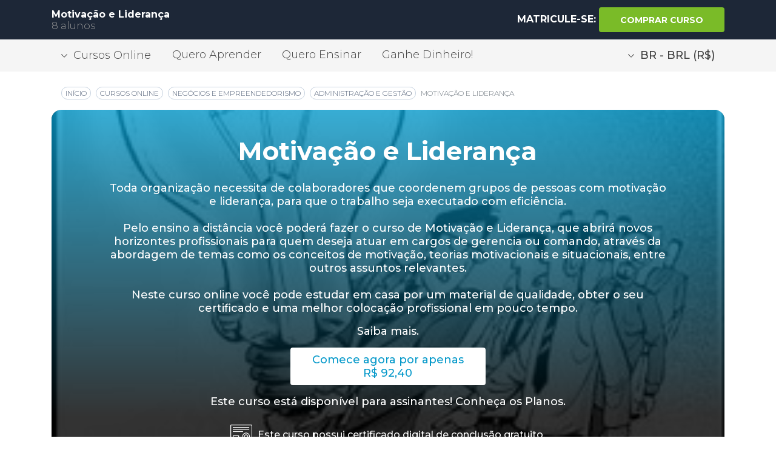

--- FILE ---
content_type: text/html; charset=UTF-8
request_url: https://www.learncafe.com/cursos/motivacao-e-lideranca-6139?ref=blog_11704
body_size: 14260
content:

        

    


        <!-- layout.nunjucks -->
    <!DOCTYPE html>
    <!--[if lt IE 7 ]>
    <html class="ie6" lang="pt"> <![endif]-->
    <!--[if IE 7 ]>
    <html class="ie7" lang="pt"> <![endif]-->
    <!--[if IE 8 ]>
    <html class="ie8" lang="pt"> <![endif]-->
    <!--[if IE 9 ]>
    <html class="ie9" lang="pt"> <![endif]-->
    <!--[if (gte IE 10)|!(IE)]><!-->
    <html dir="ltr" lang="pt">

    <head><script>(function(w,i,g){w[g]=w[g]||[];if(typeof w[g].push=='function')w[g].push(i)})
(window,'GTM-MMQJCWJ','google_tags_first_party');</script><script>(function(w,d,s,l){w[l]=w[l]||[];(function(){w[l].push(arguments);})('set', 'developer_id.dY2E1Nz', true);
		var f=d.getElementsByTagName(s)[0],
		j=d.createElement(s);j.async=true;j.src='/6zos/';
		f.parentNode.insertBefore(j,f);
		})(window,document,'script','dataLayer');</script>
                <meta name="viewport" content="width=device-width, minimum-scale=1.0, initial-scale=1.0, user-scalable=yes">

        <title>
                            Curso de Motivação e Liderança Curso online de Motivação e Liderança com certificado | Learncafe Brasil                    </title>

        <meta charset="UTF-8">

                        
                
                            <!-- CANONICAL -->
            <link rel="canonical" href="https://br.learncafe.com/cursos/motivacao-e-lideranca-6139" />

            <!-- AUTO-REFERÊNCIA DESTA PÁGINA -->
            <link rel="alternate" hreflang="pt-BR" href="https://www.learncafe.com/cursos/motivacao-e-lideranca-6139?ref=blog_11704" />

            <!-- REFERÊNCIA A TODOS OS IDIOMAS COM TRADUÇÃO -->
            <link rel="alternate" hreflang="en" href="https://us.learncafe.com/courses/motivacao-e-lideranca-6139" />
            <link rel="alternate" hreflang="pt" href="https://br.learncafe.com/cursos/motivacao-e-lideranca-6139" />
            <link rel="alternate" hreflang="es" href="https://es.learncafe.com/cursos/motivacao-e-lideranca-6139" />
            <link rel="alternate" hreflang="fr" href="https://fr.learncafe.com/cours/motivacao-e-lideranca-6139" />

            <!-- FALLBACK X-DEFAUTL -->
            <link rel="alternate" hreflang="x-default" href="https://br.learncafe.com/cursos/motivacao-e-lideranca-6139" />
        
                
                
                
                
                
                
                
                
                
                
                
                
                        
        <meta name="google-site-verification" content="q13xa4Lec4zIl8pxtz0I95CJuzhtniNCRXje9ZGJpxM">
        <meta http-equiv="X-UA-Compatible" content="IE=edge,chrome=1">

        <meta http-equiv="Content-Type" content="text/html; charset=utf-8">
        <meta http-equiv="Cache-Control" content="no-cache, no-store">
        <meta http-equiv="Pragma" content="no-cache, no-store">
        <meta http-equiv="expires" content="Mon, 06 Jan 1990 00:00:01 GMT">

        <meta name=viewport content="width=device-width, initial-scale=1">
        <meta name="author" content="Learncafe.com">

        <meta rel="preconnect" href="https://static.learncafe.co" crossorigin="true">

        <meta rel="dns-prefetch" href="https://static.learncafe.co">
        <meta rel="dns-prefetch" href="https://fonts.googleapis.com">
        <meta rel="dns-prefetch" href="https://ajax.cloudflare.com">
        <meta rel="dns-prefetch" href="https://cdnjs.cloudflare.com">
        <meta rel="dns-prefetch" href="https://www.googletagmanager.com">
        <meta rel="dns-prefetch" href="https://www.google-analytics.com">
        <meta rel="dns-prefetch" href="https://connect.facebook.net">

        <link rel="image_src" href="https://static.learncafe.co/static/img/learncafe-kids-studying-forest.png?__v=1763987001">

                            <meta property="og:title" content="Motivação e Liderança | Learncafe Brasil">
            <meta property="og:image" content="https://media.learncafe.co/courses/11704_0.jpg?v=070813200735">
            <meta property="og:description" content="Toda organização necessita de colaboradores que coordenem grupos de pessoas com motivação e liderança, para que o trabalho seja executado com eficiência. 

Pelo ensino a distância você poderá fazer o curso de Motivação e Liderança, que abrirá novos horizontes profissionais para quem deseja atuar em cargos de gerencia ou comando, através da abordagem de temas como os conceitos de motivação, teorias motivacionais e situacionais, entre outros assuntos relevantes. 

Neste curso online você pode estudar em casa por um material de qualidade, obter o seu certificado e uma melhor colocação profissional em pouco tempo.">
        
            <meta property="og:locale" content="pt-BR" />

                                            <meta name="description" content="Toda organização necessita de colaboradores que coordenem grupos de pessoas com motivação e liderança, para que o trabalho seja executado com eficiência. 

Pelo ensino a distância você poderá fazer o curso de Motivação e Liderança, que abrirá novos horizontes profissionais para quem deseja atuar em cargos de gerencia ou comando, através da abordagem de temas como os conceitos de motivação, teorias motivacionais e situacionais, entre outros assuntos relevantes. 

Neste curso online você pode estudar em casa por um material de qualidade, obter o seu certificado e uma melhor colocação profissional em pouco tempo.">
                                        <meta name="keywords" content="Array">
                    
                    <meta name="robots" content="index, follow, max-snippet:-1, max-image-preview:large, max-video-preview:-1">
            <meta name="googlebot" content="index, follow">
            <meta name="bingbot" content="index, follow">
            <meta name="slurp" content="index, follow">
            <meta name="yandexbot" content="index, follow">
            <meta name="baiduspider" content="index, follow">
            <meta name="duckduckbot" content="index, follow">
        
                <link rel="manifest" href="/manifest.json">
                    <link rel="shortcut icon" type="image/x-icon" href="https://static.learncafe.co/static/img/favicon/favicon.ico?__v=1763987001">
            <link rel="icon" type="ico" href="https://static.learncafe.co/static/img/favicon/favicon.ico?__v=1763987001">

            <link rel="apple-touch-icon-precomposed" sizes="57x57"
                  href="https://static.learncafe.co/static/img/favicon/apple-touch-icon-57x57.png?__v=1763987001">
            <link rel="apple-touch-icon-precomposed" sizes="60x60"
                  href="https://static.learncafe.co/static/img/favicon/apple-touch-icon-60x60.png?__v=1763987001">
            <link rel="apple-touch-icon-precomposed" sizes="72x72"
                  href="https://static.learncafe.co/static/img/favicon/apple-touch-icon-72x72.png?__v=1763987001">
            <link rel="apple-touch-icon-precomposed" sizes="76x76"
                  href="https://static.learncafe.co/static/img/favicon/apple-touch-icon-76x76.png?__v=1763987001">
            <link rel="apple-touch-icon-precomposed" sizes="114x114"
                  href="https://static.learncafe.co/static/img/favicon/apple-touch-icon-114x114.png?__v=1763987001">
            <link rel="apple-touch-icon-precomposed" sizes="120x120"
                  href="https://static.learncafe.co/static/img/favicon/apple-touch-icon-120x120.png?__v=1763987001">
            <link rel="apple-touch-icon-precomposed" sizes="144x144"
                  href="https://static.learncafe.co/static/img/favicon/apple-touch-icon-144x144.png?__v=1763987001">
            <link rel="apple-touch-icon-precomposed" sizes="152x152"
                  href="https://static.learncafe.co/static/img/favicon/apple-touch-icon-152x152.png?__v=1763987001">

            <link rel="icon" type="image/png" sizes="196x196"
                  href="https://static.learncafe.co/static/img/favicon/favicon-196x196.png?__v=1763987001">
            <link rel="icon" type="image/png" sizes="96x96"
                  href="https://static.learncafe.co/static/img/favicon/favicon-96x96.png?__v=1763987001">
            <link rel="icon" type="image/png" sizes="32x32"
                  href="https://static.learncafe.co/static/img/favicon/favicon-32x32.png?__v=1763987001">
            <link rel="icon" type="image/png" sizes="16x16"
                  href="https://static.learncafe.co/static/img/favicon/favicon-16x16.png?__v=1763987001">
            <link rel="icon" type="image/png" sizes="128x128"
                  href="https://static.learncafe.co/static/img/favicon/favicon-128.png?__v=1763987001">
                <meta name="msapplication-config" content="/browserconfig.xml">
        <meta name="application-name"
              content="Learncafe - Cursos Online e Aulas Grátis com Certificado">
        <meta name="msapplication-TileColor" content="#0699CA">
        <meta name="msapplication-square70x70logo"
              content="https://static.learncafe.co/static/img/favicon/mstile-70x70.png?__v=1763987001">
        <meta name="msapplication-square150x150logo"
              content="https://static.learncafe.co/static/img/favicon/mstile-150x150.png?__v=1763987001">
        <meta name="msapplication-square310x310logo"
              content="https://static.learncafe.co/static/img/favicon/mstile-310x310.png?__v=1763987001">
        <meta name="msapplication-TileImage"
              content="https://static.learncafe.co/static/img/favicon/mstile-144x144.png?__v=1763987001">
        <meta name="msapplication-wide310x150logo"
              content="https://static.learncafe.co/static/img/favicon/mstile-310x150.png?__v=1763987001">
        
        <link href="//fonts.googleapis.com/css?family=Montserrat:300,300i,400,400i,500,500i,600,600i,700,700i|Raleway:300,400,700,900|Merriweather:700i&display=swap"
              rel="stylesheet">
        <link rel="stylesheet" href="https://static.learncafe.co/static/css/main.css?__v=1763987001">

        
        <script defer src="//use.fontawesome.com/releases/v5.5.0/js/all.js" integrity="sha384-GqVMZRt5Gn7tB9D9q7ONtcp4gtHIUEW/yG7h98J7IpE3kpi+srfFyyB/04OV6pG0" crossorigin="anonymous" type="ccbd97d1dc6268cc95162548-text/javascript"></script>

                    <!-- Google Tag Manager -->
            <script type="ccbd97d1dc6268cc95162548-text/javascript">(function(w,d,s,l,i){w[l]=w[l]||[];w[l].push({'gtm.start':
                  new Date().getTime(),event:'gtm.js'});var f=d.getElementsByTagName(s)[0],
                j=d.createElement(s),dl=l!='dataLayer'?'&l='+l:'';j.async=true;j.src=
                'https://www.googletagmanager.com/gtm.js?id='+i+dl;f.parentNode.insertBefore(j,f);
              })(window,document,'script','dataLayer','GTM-MMQJCWJ');</script>
            <!-- End Google Tag Manager -->
        
        <link media="screen" href="https://static.learncafe.co/js/fancybox/jquery.fancybox.css?__v=1763987001" type="text/css"  rel="stylesheet">
        <link media="print" href="https://static.learncafe.co/js/fancybox/jquery.fancybox.css?__v=1763987001" type="text/css"  rel="stylesheet">

                        <meta property="og:image" content="https://media.learncafe.co/courses/11704_100.jpg?v=070813200735">

        
                        <link rel="image_src" href="https://media.learncafe.co/courses/11704_100.jpg?v=070813200735">

        
            </head>

    <body>

            <div id="fb-root"></div>

    <script type="ccbd97d1dc6268cc95162548-text/javascript">
        (function (d, s, id) {
            var js, fjs = d.getElementsByTagName(s)[0];
            if (d.getElementById(id))
              return;
            js = d.createElement(s);
            js.id = id;
            js.async = true;
            js.defer = true;
            js.src = '//connect.facebook.net/pt_BR/all.js#xfbml=1';
            fjs.parentNode.insertBefore(js, fjs);
        }(document, 'script', 'facebook-jssdk'));
    </script>
                <header>
            <div class="header header-courses">
    <div class="header-wrap container">
        <div class="row align-items-center">
            <div class="col-10 col-md-6">
                <p class="font-weight-bold mb-0">Motivação e Liderança</p>

                <p class="mb-0">
                                                                    
                                            <span>
                                                        
                            8                                
                                                alunos                        </span>
                                    </p>
            </div>

                            <div class="col-2 col-md-6 text-sm-right text-center">
                    <p class="text-uppercase font-weight-bold d-inline mb-0">
                                                    <span class="d-none d-sm-inline text-white">MATRICULE-SE:</span>
                            
                                                            <a id="choose-plans" href="#choose-plan" data-target="#choose-plan"
                                   class="goTo btn btn-primary start font-weight-bold">
                                    <i class="fas fa-shopping-cart d-inline d-sm-none"></i>

                                    <span id="choose-plans" class="d-none d-sm-inline text-white">
                                                                                    Comprar curso                                                                            </span>
                                </a>
                              
                            
                                                
                                
                                            </p>
                </div>
                    </div>
    </div>
</div>
<div class="modal fade modal-settings" id="moneyModal" tabindex="-1" role="dialog" aria-labelledby="ModalLabel"
     aria-hidden="true">
    <div class="modal-dialog modal-dialog-centered" role="document">
        <div class="modal-content"></div>
    </div>
</div>
<div class="header-secondary nav d-none d-sm-block">
    <div class="nav-wrap container">
        <div class="row">
            <div class="col">
                                <div class="dropdown d-none d-md-inline-block">
                    <a href="#" class="nav-drop btn" id="dropdownMenuButton" data-toggle="dropdown"
                       aria-haspopup="true"
                       aria-expanded="false"><i></i>Cursos Online                    </a>

                    <div class="dropdown-menu dropdown-show" aria-labelledby="dropdownMenuButton">
                        <a href="/cursos-online"
                           class="dropdown-item">
                            Categorias                        </a>

                                                    <a href="/cursos-gratis"
                               class="dropdown-item">
                                Cursos Gratuitos                            </a>
                        
                        <a href="/cursos-destaque"
                           class="dropdown-item">
                            Cursos em Destaque                        </a>

                        <a href="/cursos-promocao"
                           class="dropdown-item">
                            Cursos em Promoção                        </a>

                        <a href="/cursos"
                           class="dropdown-item font-weight-bold">
                            Todos os Cursos                        </a>
                    </div>
                </div>

                <a href="/quero-aprender"
                   class="d-none d-md-inline-block">
                    Quero Aprender                </a>

                                    <a href="/quero-ensinar"
                       class="d-none d-md-inline-block">
                        Quero Ensinar                    </a>
                                                    <a href="/ganhe-dinheiro"
                       class="d-none d-md-inline-block">
                        Ganhe Dinheiro!                    </a>
                
                                                                                    <div class="d-none d-md-inline-block float-md-right">
                            <a href="/account/locale"
                               class="nav-drop btn money-nav" data-toggle="modal" data-target="#moneyModal">
                                <i></i>BR - BRL (R$)
                            </a>
                        </div>
                                                </div>
        </div>
    </div>
</div>
        </header>
    

        

<div class="container">
    <div class="row mt-3 mb-4">
        <div class="col-md-12 col-12">
            <nav aria-label="breadcrumb">
                <ol class="breadcrumb public">

                    <!-- 1. Início -->
                    <li class="breadcrumb-item text-uppercase">
                        <a href="https://www.learncafe.com/">
                            <span itemprop="name">Início</span>
                        </a>
                    </li>

                    <!-- 2. Cursos Online -->
                    <li class="breadcrumb-item text-uppercase">
                        <a href="https://www.learncafe.com/cursos-online/">
                            <span>Cursos Online</span>
                        </a>
                    </li>

                    <!-- Categorias dinâmicas -->
                                            <li class="breadcrumb-item text-uppercase">
                            <a href="https://www.learncafe.com/cursos-online/negocios-e-empreendedorismo">
                                <span>Negócios e Empreendedorismo</span>
                            </a>
                        </li>
                                            <li class="breadcrumb-item text-uppercase">
                            <a href="https://www.learncafe.com/cursos-online/administracao-e-gestao">
                                <span>Administração e Gestão</span>
                            </a>
                        </li>
                    
                    <!-- Página atual (sem link) -->
                    <li class="breadcrumb-item active text-uppercase">
                        <span>
                            <span aria-current="page">Motivação e Liderança</span>
                        </span>
                    </li>

                </ol>
            </nav>
        </div>
    </div>
</div>
<div class="data-layer-course" cid="11704"></div>

<div class="public-course" itemscope itemtype="https://schema.org/Course">
    <meta itemprop="courseCode" content="11704">
    <meta itemprop="url" content="https://www.learncafe.com/cursos/motivacao-e-lideranca-6139">
    <meta itemprop="image" content="https://media.learncafe.co/courses/11704_211.jpg?v=070813200735">

    <div class="public-course-wrap">
        <div class="container mt-3">
            <div class="row">
                <div class="col-12">
                    <div class="course-header"
                         style="background-image: url('https://media.learncafe.co/courses/11704_0.jpg?v=070813200735'), url('https://media.learncafe.co/courses/11704_0.png')">
                        <div class="color-overlay"></div>

                        <div class="row mb-3">
                            <div class="offset-lg-1 col-lg-10 offset-md-1 col-md-10 text-center">
                                <p class="text-center text-uppercase mt-3">
                                                                            
                                                                                                            </p>

                                <h1 class="font-weight-bold" itemprop="name">Motivação e Liderança</h1>
                                <p class="mt-4" itemprop="description">Toda organização necessita de colaboradores que coordenem grupos de pessoas com motivação e liderança, para que o trabalho seja executado com eficiência. <br />
<br />
Pelo ensino a distância você poderá fazer o curso de Motivação e Liderança, que abrirá novos horizontes profissionais para quem deseja atuar em cargos de gerencia ou comando, através da abordagem de temas como os conceitos de motivação, teorias motivacionais e situacionais, entre outros assuntos relevantes. <br />
<br />
Neste curso online você pode estudar em casa por um material de qualidade, obter o seu certificado e uma melhor colocação profissional em pouco tempo.</p>
                                <a href="#course-content" data-target="#course-content" class="d-block link mb-3">Saiba
                                    mais.</a>

                                
                                    
                                                                                    <div itemprop="offers" itemscope itemtype="https://schema.org/Offer">
                                                <meta itemprop="availability" content="https://schema.org/InStock">
                                                <meta itemprop="url" content="https://www.learncafe.com/cursos/motivacao-e-lideranca-6139">
                                                <meta itemprop="price" content="92.40">
                                                <meta itemprop="priceCurrency" content="BRL">
                                                <link itemprop="priceValidUntil" content="2025-12-24">
                                                <meta itemprop="itemCondition" content="https://schema.org/NewCondition">

                                                <p>
                                                    <a id="choose-plans" href="#choose-plan" data-target="#choose-plan"
                                                       class="goTo btn btn-primary start">
                                                        Comece agora por apenas <br>
                                                        R$ 92,40
                                                    </a>
                                                </p>
                                            </div>
                                                                            
                                    
                                    
                                                                            <p>
                                            Este curso está disponível para assinantes! <a id="choose-plans"
                                                href="#choose-plan" data-target="#choose-plan"
                                                class="goTo link">Conheça os Planos</a>.
                                        </p>
                                    

                                                                <div class="box-information px-3"><p>
                                                                            Este curso possui certificado digital de conclusão gratuito.                                    </p>
                                </div>
                            </div>
                        </div>
                    </div>
                </div>
            </div>

            <div class="row information-boxes mb-4">
                <div class="col-sm-6 col-lg-3 mt-2 text-center">
                    <div class="box-icon clock">
                        <div class="true-center">
                            <h6 class="text-uppercase font-weight-bold">carga horária</h6>
                            <p><span itemprop="timeRequired" content="PT30H">30h</span></p>
                        </div>
                    </div>
                </div>

                <div class="col-sm-6 col-lg-3 mt-2 text-center">
                    <div class="box-icon access">
                        <div class="true-center">
                                                            <h6 class="text-uppercase font-weight-bold">acesso Premium</h6>
                            
                            <p itemprop="coursePrerequisites">
                                                                    30
                                 dias                            </p>
                        </div>
                    </div>
                </div>

                                    <div class="col-sm-6 col-lg-3 mt-2 text-center">
                        <a id="choose-plans" href="#choose-plan" data-target="#choose-plan" class="goTo">
                            <div id="choose-plans" class="box-icon price">
                                <div id="choose-plans" class="true-center">
                                    <h6 id="choose-plans" class="text-uppercase font-weight-bold price">preço</h6>

                                    <p id="choose-plans" class="price">
                                                                                    R$ 92,40
                                                                            </p>
                                </div>
                            </div>
                        </a>
                    </div>
                
                <div class="col-sm-6 col-lg-3 mt-2 text-center">
                    <div class="box-icon create">
                        <div class="true-center">
                            <h6 class="text-uppercase font-weight-bold">criado em</h6>
                                                            <p><time itemprop="datePublished" datetime="2013-08-07">07/08/2013</time></p>
                                                    </div>
                    </div>
                </div>
            </div>

            <div itemprop="provider" itemscope itemtype="https://schema.org/Organization" style="display:none;">
                <meta itemprop="name" content="Learncafe">
                <meta itemprop="url" content="http://www.learncafe.com">
            </div>

            <div itemprop="instructor" itemscope itemtype="https://schema.org/Person" style="display:none;">
                <meta itemprop="name" content="Learncafe - Atualização">
                <meta itemprop="description" content="Somos uma empresa que está no mercado há mais de 10 anos, criando novas soluções educacionais para produção de videoaulas e materiais didáticos de alta qualidade. Sua criteriosa produção pautada em qualidade se apoia em uma distinta equipe de especialistas e em tecnologia de ponta. Além disso, a distribuição dos materiais didáticos e videoaulas , por ela produzidos ocorre não só via internet, mas também em livrarias, supermercado, escolas universidades empresas públicas e privadas, entre outros.">
            </div>

                    </div>
    </div>
</div>

<div class="certificate-information">
    <div class="certificate-information-wrap">
        <div class="container">
            <div class="row">
                <div class="col-lg-6 col-md-6 position-txt-col">
                    <h1>
                        Curso completo<br>
                        <strong>com certificado!</strong>
                        <i class="fas fa-check-circle green-check"></i>
                    </h1>
                        
                                                                    <p>
                            Ao concluir este curso, você receberá um certificado digital.                      
                        </p>
                                            
                    <p>
                        Aumente as suas chances de ser contratado qualificando suas habilidades com certificados.                    </p>
                    <div class="row mt-3">
                        <div class="col-6">
                            <a href="#CertificateNewMore" class="btn btn-primary btn-more text-uppercase"
                               data-toggle="modal" data-target="#CertificateNewMore">
                                Saiba Mais                            </a>
                        </div>

                        <div class="col-6">
                            <a href="#CertificateModel" class="btn btn-primary btn-more text-uppercase"
                               data-toggle="modal" data-target="#CertificateModel">
                                Ver Certificado                            </a>
                        </div>
                    </div>
                </div>

                <div class="col-lg-6 col-md-6 text-center">
                                            <img
                            src="[data-uri]"
                            data-src="https://static.learncafe.co/static/img/certificate-group.png?__v=1763987001"
                            class="img-fluid lazy">
                                    </div>
            </div>
        </div>
    </div>
</div>

<div class="modal modal-certificate-information fade" id="CertificateNewMore" tabindex="-1" role="dialog"
     aria-labelledby="ModalLabel" aria-hidden="true">
    <div class="modal-dialog modal-dialog-centered" role="document">
        <div class="modal-content">
            <div class="modal-header">
                <h5 class="modal-title" id="infoLabel">
                    Nossos <b>certificados</b>                </h5>

                <button type="button" class="close" data-dismiss="modal" aria-label="Close"></button>
            </div>

            <div class="modal-body">
                <p class="modal-info-txt mt-0">
                                                                                                                                        Ao concluir este curso, você poderá adquirir um certificado de conclusão digital ou impresso, caso queira. O certificado é aceito em praticamente todo o Brasil e América Latina.                                                            </p>

                <p class="modal-info-txt">
                    Com isso, além de você adquirir novos conhecimentos com este curso, você também terá maneiras de provar o seu valor e potencial para a empresa em que trabalha ou pretende trabalhar.                </p>

                <p class="modal-info-txt">
                                            *Há tarifas extras para impressão e envio de certificados. Alguns planos de assinatura cobrem o envio de certificados.                                                                <a href="#" id="knowMore">Saiba mais</a>.
                                    </p>

            </div>
        </div>
    </div>
</div><div class="modal modal-certificate-information fade" id="CertificateNewMoreQuestions" tabindex="-1" role="dialog"
     aria-labelledby="ModalLabel" aria-hidden="true">
    <div class="modal-dialog modal-dialog-scrollable modal-lg" role="document">
        <div class="modal-content">
            <div class="modal-header">
                <h5 class="modal-title" id="infoLabel">
                    Perguntas <b>Frequentes</b>                </h5>

                <button type="button" class="close" data-dismiss="modal" aria-label="Close"></button>
            </div>

            <div class="modal-body">
                <div class="row">
                    <div class="col text-center">
                        <i class="fas fa-circle-notch fa-3x fa-spin"></i>
                    </div>
                </div>
            </div>
        </div>
    </div>
</div><div class="modal modal-certificate-information fade" id="CertificateModel" tabindex="-1" role="dialog" aria-labelledby="ModalLabel" aria-hidden="true">
    <div class="modal-dialog modal-lg modal-dialog-centered" role="document">
        <div class="modal-content">

            <div class="modal-header">
                <h5 class="modal-title" id="infoLabel">
                    Exemplar de <b>certificado</b>                </h5>

                <button type="button" class="close" data-dismiss="modal" aria-label="Close"></button>
            </div>

            <div class="modal-body">
                <figure class="figure">
                                            <img src="https://static.learncafe.co/static/img/certificate-model.png?__v=1763987001"
                             class="img-fluid figure-img rounded"
                             alt="Imagem de exemplo do certificado">
                                        <figcaption class="figure-caption">
                        Imagem do certificado meramente ilustrativa                    </figcaption>
                </figure>
            </div>
        </div>
    </div>
</div>
    <div class="why-choose">
    <div class="why-choose-wrap">
        <div class="container position-relative">
            <div class="row padding-top-why mac-bg">
                <img
                    class="mac lazy"
                    src="[data-uri]"
                    data-src="https://static.learncafe.co/static/img/silver-macbook.png?__v=1763987001">

                <div class="offset-md-6 col-md-5">
                    <h6 class="mb-4">Por que escolher o Learncafe?</h6>

                    <p>
                        Aqui no Learncafe você tem acesso ao seu curso a hora que quiser. Os cursos ficam disponíveis 24 horas por dia, todos os dias da semana.                    </p>

                    <p>
                                                    Além de ser uma plataforma fácil de usar, em qualquer aparelho com acesso à Internet, você ainda recebe um Certificado Digital ao concluir o seu curso.                                            </p>

                    <p class="text-center">
                        <button onclick="if (!window.__cfRLUnblockHandlers) return false; window.location='/page/sobre.html'" class="btn btn-primary btn-more text-uppercase mt-3" type="submit" data-cf-modified-ccbd97d1dc6268cc95162548-="">
                            Saiba Mais                        </button>
                    </p>
                </div>
            </div>
        </div>
    </div>
</div>
<div class="program-content mt-2 mb-5">
    <div class="container">
        <div class="row">
            <div id="course-content" class="col-lg-7 col-md-6">
                <h2>Conteúdo <strong>programático:</strong></h2>

                <div class="content-overflow mask">
                    <div class="content">
                        <br />
<br />
:: Conceitos de motivação<br />
:: Teorias sobre motivação<br />
:: Abordagem comportamental de motivação<br />
:: Como motivar as pessoas no ambiente de trabalho<br />
:: Lideranças nos diversos contextos<br />
:: Teoria de liderança com base nos traços de personalidade<br />
:: Teoria dos estilos comportamentais<br />
:: Teorias situacionais<br />
:: Abordagens recentes de liderança<br />
:: Como liderar reuniões<br />

                    </div>
                </div>

                <a href="#" class="text-uppercase expand-content">+ Mostrar mais</a>
            </div>

            <div class="offset-lg-1 col-lg-4 col-md-6 position-relative col-about">
                <div class="position-column">
                    <h3 class="text-center">Conheça <br><strong>o responsável:</strong></h3>

                    <div class="content-about position-relative">
                        <span class="avatar-author"
                              style="background-image: url('https://static.learncafe.co/img/layout/_noavatar_100.jpg?__v=1763987001')"></span>

                        <h5 class="text-center">Learncafe - Atualização</h5>

                        <p class="mt-3 mb-4">Somos uma empresa que está no mercado há mais de 10 anos, criando novas soluções educacionais para produção de videoaulas e materiais didáticos de alta qualidade. Sua criteriosa produção pautada em qualidade se apoia em uma distinta equipe de especialistas e em tecnologia de ponta. Além disso, a distribuição dos materiais didáticos e videoaulas , por ela produzidos ocorre não só via internet, mas também em livrarias, supermercado, escolas universidades empresas públicas e privadas, entre outros.</p>

                        <a href="https://www.learncafe.com/perfis/iesde_atualizacao" class="text-uppercase btn btn-general font-weight-bold">
                            ver perfil                        </a>

                                                    <a href="https://www.learncafe.com/perfis/iesde_atualizacao#teaching" class="text-uppercase btn btn-general font-weight-bold">
                                ver cursos                            </a>
                                            </div>

                    <div class="users-about mt-5 position-relative">
                        <h6>
                            <span class="txt-blue">
                                                                    8
                                                                 pessoas</span>
                            se inscreveram neste curso.                        </h6>

                        <div class="imgs-users text-center">
                                                                                                
                                    <img
                                        class="img-size lazy"
                                        src="https://static.learncafe.co/img/layout/_noavatar_50.jpg?__v=1763987001"
                                        data-src="https://media.learncafe.co/avatar/b409b96140f8251141b52162eb102a0a_100.jpg?1763995177"
                                        alt="Gerson Z."
                                        title="Gerson Z.">
                                                                    
                                    <img
                                        class="img-size lazy"
                                        src="https://static.learncafe.co/img/layout/_noavatar_50.jpg?__v=1763987001"
                                        data-src="https://media.learncafe.co/avatar/3520e7c92eeb2b9953524b0c865884d7_100.jpg?1763995177"
                                        alt="Maria P."
                                        title="Maria P.">
                                                                    
                                    <img
                                        class="img-size lazy"
                                        src="https://static.learncafe.co/img/layout/_noavatar_50.jpg?__v=1763987001"
                                        data-src="https://media.learncafe.co/avatar/1bc189ce097e82dd9afa56a7f5dcf883_100.jpg?1763995177"
                                        alt="Daniel S."
                                        title="Daniel S.">
                                                                    
                                    <img
                                        class="img-size lazy"
                                        src="https://static.learncafe.co/img/layout/_noavatar_50.jpg?__v=1763987001"
                                        data-src="https://media.learncafe.co/avatar/8434cd026fac70499fc36d50d59ca7ac_100.jpg?1763995177"
                                        alt="Elcilene M."
                                        title="Elcilene M.">
                                                                    
                                    <img
                                        class="img-size lazy"
                                        src="https://static.learncafe.co/img/layout/_noavatar_50.jpg?__v=1763987001"
                                        data-src="https://media.learncafe.co/avatar/c2bcdd7dbf48029898d2dc6e00541754_100.jpg?1763995177"
                                        alt="Gloria A."
                                        title="Gloria A.">
                                                                    
                                    <img
                                        class="img-size lazy"
                                        src="https://static.learncafe.co/img/layout/_noavatar_50.jpg?__v=1763987001"
                                        data-src="https://media.learncafe.co/avatar/c826db14c3c1d4b2f67e03fc5a7965ce_100.jpg?1763995177"
                                        alt="Katia S."
                                        title="Katia S.">
                                                                    
                                    <img
                                        class="img-size lazy"
                                        src="https://static.learncafe.co/img/layout/_noavatar_50.jpg?__v=1763987001"
                                        data-src="https://media.learncafe.co/avatar/f7122e97f7a81c2f5207b733c63591ee_100.jpg?1763995177"
                                        alt="Wilson C."
                                        title="Wilson C.">
                                                                    
                                    <img
                                        class="img-size lazy"
                                        src="https://static.learncafe.co/img/layout/_noavatar_50.jpg?__v=1763987001"
                                        data-src="https://media.learncafe.co/avatar/c0a48ed62d66376754588438cf489c17_100.jpg?1763995177"
                                        alt="Manoel S."
                                        title="Manoel S.">
                                                                                    </div>

                        <p class="text-center mt-4">Avaliação geral do curso:</p>

                        <b class="card-rating">
                            <b style="width:0%"></b>
                        </b>
                    </div>
                </div>
            </div>
        </div>
    </div>
</div>
<hr class="h-sep">

<div class="modules py-4">
    <div class="container">
        <div class="row">
            <div class="col-lg-12 col-md-12">
                <h2>Módulos & <strong>aulas</strong></h2>
            </div>
        </div>

        <div class="content-overflow">
            <div class="content">
                                    <div class="col-lg-12 col-md-12 mb-3">
                        <h3 class="mb-3">
                            Módulo 1:
                            <span>MOTIVAÇÃO E LIDERANÇA</span>
                        </h3>

                        <div class="modules-boxes">
                            <div class="row">
                                                                    <div class="col-md-2">
                                        <a href="#">
                                            <div class="card" title="Aula: Conceitos de motiva&ccedil;&atilde;o">
                                                <div class="card-body">
                                                    <h5 class="card-subtitle text-center">
                                                        
                                                        <script src="/cdn-cgi/scripts/7d0fa10a/cloudflare-static/rocket-loader.min.js" data-cf-settings="ccbd97d1dc6268cc95162548-|49"></script><img src="https://static.learncafe.co/beta/images/icon-iesde.png?__v=1763987001"
                                                             onerror="this.src='https://static.learncafe.co/beta/images/icon-texto.png?__v=1763987001'"
                                                             class="mr-1"
                                                             width="12" height="14">
                                                        Aula em iesde                                                    </h5>

                                                    <p class="card-text" style="font-size:14px; padding-left: 0px; padding-right:0px; height:92.2px;">
                                                        <span>
                                                            Lição                                                            1.1
                                                        :</span> Conceitos de motiva&ccedil;&atilde;o
                                                    </p>
                                                </div>
                                            </div>
                                        </a>
                                    </div>
                                                                    <div class="col-md-2">
                                        <a href="#">
                                            <div class="card" title="Aula: Teorias sobre motiva&ccedil;&atilde;o">
                                                <div class="card-body">
                                                    <h5 class="card-subtitle text-center">
                                                        
                                                        <script src="/cdn-cgi/scripts/7d0fa10a/cloudflare-static/rocket-loader.min.js" data-cf-settings="ccbd97d1dc6268cc95162548-|49"></script><img src="https://static.learncafe.co/beta/images/icon-iesde.png?__v=1763987001"
                                                             onerror="this.src='https://static.learncafe.co/beta/images/icon-texto.png?__v=1763987001'"
                                                             class="mr-1"
                                                             width="12" height="14">
                                                        Aula em iesde                                                    </h5>

                                                    <p class="card-text" style="font-size:14px; padding-left: 0px; padding-right:0px; height:92.2px;">
                                                        <span>
                                                            Lição                                                            1.2
                                                        :</span> Teorias sobre motiva&ccedil;&atilde;o
                                                    </p>
                                                </div>
                                            </div>
                                        </a>
                                    </div>
                                                                    <div class="col-md-2">
                                        <a href="#">
                                            <div class="card" title="Aula: Abordagem comportamental de motiva&ccedil;&atilde;o">
                                                <div class="card-body">
                                                    <h5 class="card-subtitle text-center">
                                                        
                                                        <script src="/cdn-cgi/scripts/7d0fa10a/cloudflare-static/rocket-loader.min.js" data-cf-settings="ccbd97d1dc6268cc95162548-|49"></script><img src="https://static.learncafe.co/beta/images/icon-iesde.png?__v=1763987001"
                                                             onerror="this.src='https://static.learncafe.co/beta/images/icon-texto.png?__v=1763987001'"
                                                             class="mr-1"
                                                             width="12" height="14">
                                                        Aula em iesde                                                    </h5>

                                                    <p class="card-text" style="font-size:14px; padding-left: 0px; padding-right:0px; height:92.2px;">
                                                        <span>
                                                            Lição                                                            1.3
                                                        :</span> Abordagem comportamental de motiva&ccedil;&atilde;o
                                                    </p>
                                                </div>
                                            </div>
                                        </a>
                                    </div>
                                                                    <div class="col-md-2">
                                        <a href="#">
                                            <div class="card" title="Aula: Como motivar as pessoas no ambiente de trabalho">
                                                <div class="card-body">
                                                    <h5 class="card-subtitle text-center">
                                                        
                                                        <script src="/cdn-cgi/scripts/7d0fa10a/cloudflare-static/rocket-loader.min.js" data-cf-settings="ccbd97d1dc6268cc95162548-|49"></script><img src="https://static.learncafe.co/beta/images/icon-iesde.png?__v=1763987001"
                                                             onerror="this.src='https://static.learncafe.co/beta/images/icon-texto.png?__v=1763987001'"
                                                             class="mr-1"
                                                             width="12" height="14">
                                                        Aula em iesde                                                    </h5>

                                                    <p class="card-text" style="font-size:14px; padding-left: 0px; padding-right:0px; height:92.2px;">
                                                        <span>
                                                            Lição                                                            1.4
                                                        :</span> Como motivar as pessoas no ambiente de trabalho
                                                    </p>
                                                </div>
                                            </div>
                                        </a>
                                    </div>
                                                                    <div class="col-md-2">
                                        <a href="#">
                                            <div class="card" title="Aula: Lideran&ccedil;as nos diversos contextos">
                                                <div class="card-body">
                                                    <h5 class="card-subtitle text-center">
                                                        
                                                        <script src="/cdn-cgi/scripts/7d0fa10a/cloudflare-static/rocket-loader.min.js" data-cf-settings="ccbd97d1dc6268cc95162548-|49"></script><img src="https://static.learncafe.co/beta/images/icon-iesde.png?__v=1763987001"
                                                             onerror="this.src='https://static.learncafe.co/beta/images/icon-texto.png?__v=1763987001'"
                                                             class="mr-1"
                                                             width="12" height="14">
                                                        Aula em iesde                                                    </h5>

                                                    <p class="card-text" style="font-size:14px; padding-left: 0px; padding-right:0px; height:92.2px;">
                                                        <span>
                                                            Lição                                                            1.5
                                                        :</span> Lideran&ccedil;as nos diversos contextos
                                                    </p>
                                                </div>
                                            </div>
                                        </a>
                                    </div>
                                                                    <div class="col-md-2">
                                        <a href="#">
                                            <div class="card" title="Aula: Teoria de lideran&ccedil;a com base nos tra&ccedil;os de personalidade">
                                                <div class="card-body">
                                                    <h5 class="card-subtitle text-center">
                                                        
                                                        <script src="/cdn-cgi/scripts/7d0fa10a/cloudflare-static/rocket-loader.min.js" data-cf-settings="ccbd97d1dc6268cc95162548-|49"></script><img src="https://static.learncafe.co/beta/images/icon-iesde.png?__v=1763987001"
                                                             onerror="this.src='https://static.learncafe.co/beta/images/icon-texto.png?__v=1763987001'"
                                                             class="mr-1"
                                                             width="12" height="14">
                                                        Aula em iesde                                                    </h5>

                                                    <p class="card-text" style="font-size:14px; padding-left: 0px; padding-right:0px; height:92.2px;">
                                                        <span>
                                                            Lição                                                            1.6
                                                        :</span> Teoria de lideran&ccedil;a com base nos tra&ccedil;os de personalidade
                                                    </p>
                                                </div>
                                            </div>
                                        </a>
                                    </div>
                                                                    <div class="col-md-2">
                                        <a href="#">
                                            <div class="card" title="Aula: Teoria dos estilos comportamentais">
                                                <div class="card-body">
                                                    <h5 class="card-subtitle text-center">
                                                        
                                                        <script src="/cdn-cgi/scripts/7d0fa10a/cloudflare-static/rocket-loader.min.js" data-cf-settings="ccbd97d1dc6268cc95162548-|49"></script><img src="https://static.learncafe.co/beta/images/icon-iesde.png?__v=1763987001"
                                                             onerror="this.src='https://static.learncafe.co/beta/images/icon-texto.png?__v=1763987001'"
                                                             class="mr-1"
                                                             width="12" height="14">
                                                        Aula em iesde                                                    </h5>

                                                    <p class="card-text" style="font-size:14px; padding-left: 0px; padding-right:0px; height:92.2px;">
                                                        <span>
                                                            Lição                                                            1.7
                                                        :</span> Teoria dos estilos comportamentais
                                                    </p>
                                                </div>
                                            </div>
                                        </a>
                                    </div>
                                                                    <div class="col-md-2">
                                        <a href="#">
                                            <div class="card" title="Aula: Teorias situacionais">
                                                <div class="card-body">
                                                    <h5 class="card-subtitle text-center">
                                                        
                                                        <script src="/cdn-cgi/scripts/7d0fa10a/cloudflare-static/rocket-loader.min.js" data-cf-settings="ccbd97d1dc6268cc95162548-|49"></script><img src="https://static.learncafe.co/beta/images/icon-iesde.png?__v=1763987001"
                                                             onerror="this.src='https://static.learncafe.co/beta/images/icon-texto.png?__v=1763987001'"
                                                             class="mr-1"
                                                             width="12" height="14">
                                                        Aula em iesde                                                    </h5>

                                                    <p class="card-text" style="font-size:14px; padding-left: 0px; padding-right:0px; height:92.2px;">
                                                        <span>
                                                            Lição                                                            1.8
                                                        :</span> Teorias situacionais
                                                    </p>
                                                </div>
                                            </div>
                                        </a>
                                    </div>
                                                                    <div class="col-md-2">
                                        <a href="#">
                                            <div class="card" title="Aula: Abordagens recentes de lideran&ccedil;a">
                                                <div class="card-body">
                                                    <h5 class="card-subtitle text-center">
                                                        
                                                        <script src="/cdn-cgi/scripts/7d0fa10a/cloudflare-static/rocket-loader.min.js" data-cf-settings="ccbd97d1dc6268cc95162548-|49"></script><img src="https://static.learncafe.co/beta/images/icon-iesde.png?__v=1763987001"
                                                             onerror="this.src='https://static.learncafe.co/beta/images/icon-texto.png?__v=1763987001'"
                                                             class="mr-1"
                                                             width="12" height="14">
                                                        Aula em iesde                                                    </h5>

                                                    <p class="card-text" style="font-size:14px; padding-left: 0px; padding-right:0px; height:92.2px;">
                                                        <span>
                                                            Lição                                                            1.9
                                                        :</span> Abordagens recentes de lideran&ccedil;a
                                                    </p>
                                                </div>
                                            </div>
                                        </a>
                                    </div>
                                                                    <div class="col-md-2">
                                        <a href="#">
                                            <div class="card" title="Aula: Como liderar reuni&otilde;es">
                                                <div class="card-body">
                                                    <h5 class="card-subtitle text-center">
                                                        
                                                        <script src="/cdn-cgi/scripts/7d0fa10a/cloudflare-static/rocket-loader.min.js" data-cf-settings="ccbd97d1dc6268cc95162548-|49"></script><img src="https://static.learncafe.co/beta/images/icon-iesde.png?__v=1763987001"
                                                             onerror="this.src='https://static.learncafe.co/beta/images/icon-texto.png?__v=1763987001'"
                                                             class="mr-1"
                                                             width="12" height="14">
                                                        Aula em iesde                                                    </h5>

                                                    <p class="card-text" style="font-size:14px; padding-left: 0px; padding-right:0px; height:92.2px;">
                                                        <span>
                                                            Lição                                                            1.10
                                                        :</span> Como liderar reuni&otilde;es
                                                    </p>
                                                </div>
                                            </div>
                                        </a>
                                    </div>
                                                            </div>
                        </div>
                    </div>
                            </div>
        </div>

        <a href="#" class="btn btn--primary btn--center expand-content mt-3 d-none">
            ver todos        </a>
    </div>
</div>
    <hr class="h-sep">

    <div class="evaluation py-4">
    <div class="container">
        <div class="row">
            <div class="col-md-10">
                <h1>Avaliação <strong>dos alunos:</strong></h1>

                <div class="row">
                    <div class="col-12 col-md-4">
                        <div class="evaluate-col-number">
                            <p class="title text-center">Avaliação média</p>

                            <p class="text-center">
                                <span class="numeral mb-3">0</span>

                                <span class="new-rating">
                                    <span class="rating-star"
                                          style="width: 0%"></span>
                                </span>
                            </p>
                        </div>
                    </div>

                    <div class="col-8 col-md-5">
                        <div class="evaluate-bar">
                                                                                                <div class="progress mt-2 mb-2">
                                        <div class="progress-bar" role="progressbar"
                                             style="width: 0%"
                                             aria-valuenow="0">
                                                                                    </div>
                                    </div>
                                                                                                                                <div class="progress mt-2 mb-2">
                                        <div class="progress-bar" role="progressbar"
                                             style="width: 0%"
                                             aria-valuenow="0">
                                                                                    </div>
                                    </div>
                                                                                                                                <div class="progress mt-2 mb-2">
                                        <div class="progress-bar" role="progressbar"
                                             style="width: 0%"
                                             aria-valuenow="0">
                                                                                    </div>
                                    </div>
                                                                                                                                <div class="progress mt-2 mb-2">
                                        <div class="progress-bar" role="progressbar"
                                             style="width: 0%"
                                             aria-valuenow="0">
                                                                                    </div>
                                    </div>
                                                                                                                                                </div>
                    </div>

                    <div class="col-4 col-md-3">
                        <div class="evaluate-bar">
                                                                                                <div class="star-row mt-2 mb-2">
                                        <span class="new-rating">
                                            <span class="rating-star" style="width: 80%"></span>
                                        </span>
                                    </div>
                                                                                                                                <div class="star-row mt-2 mb-2">
                                        <span class="new-rating">
                                            <span class="rating-star" style="width: 60%"></span>
                                        </span>
                                    </div>
                                                                                                                                <div class="star-row mt-2 mb-2">
                                        <span class="new-rating">
                                            <span class="rating-star" style="width: 40%"></span>
                                        </span>
                                    </div>
                                                                                                                                <div class="star-row mt-2 mb-2">
                                        <span class="new-rating">
                                            <span class="rating-star" style="width: 20%"></span>
                                        </span>
                                    </div>
                                                                                                                                                </div>
                    </div>
                </div>
            </div>
        </div>
    </div>
</div>

<hr class="h-sep">



    <div class="container pb-5">
    <h1 class="h1 p-4 text-dark" id="choose-plan">
        Escolha um <b>plano:</b>    </h1>

    <div class="row align-items-center justify-content-center">
        <div class="col-md-4 col-sm-6">
                            <div class="plan bg-light-grey" style="border-radius:5px;">
                    <strong>Compra Avulsa</strong>

                    <span class="plan-description">Para acesso de único curso</span>

                                                                                        
                                        
                    <span class="plan-price">
                        <span class="plan-currency">R$</span>
                        <span class="plan-int">92</span>
                        <span class="plan-float">40</span>
                    </span>

                    <ul class="list-unstyled">
                        <li><b>30 HORAS AULA</b></li>
                                                    <li>30 dias de acesso*</li>
                            <li>Sem prazo de carência**</li>
                            <li>Certificado de conclusão***</li>
                                                <li>Acesso imediato</li>
                    </ul>

                    <a href="https://www.learncafe.com/verificar/motivacao-e-lideranca-6139" id="btn-buy-course-now"><b class="plan-btn btn btn--primary btn--center">Comprar Agora</b></a>
                </div>
                    </div>
                                                                
    </div>
</div>

   <div class="container pb-5" style="font-size: 12px; color: #666;">
               * O prazo de acesso ao conteúdo do curso é válido durante a vigência da mensalidade ou compra avulsa.<br>
        ** O prazo de carência refere-se ao tempo total de espera para que um usuário possa iniciar um outro curso na plataforma.<br>
        *** O certificado de conclusão do curso é oferecido separadamente para compra avulsa em dois formatos: digital para download e impresso via Correios.           </div>

    <div class="container py-4">
        <div id="faqContainer" class="d-none">
    <div class="row">
        <div class="col text-center">
            <i class="fas fa-circle-notch fa-spin fa-3x"></i>
        </div>
    </div>
</div>    </div>

        <input type="hidden" class="courseType" name="courseType" value="pay">



<div class="modal fade" id="checkoutModal" tabindex="-1" role="dialog" aria-labelledby="ModalLabel" aria-hidden="true">
    <div class="modal-dialog modal-dialog-centered" role="document">
        <div class="modal-content ">
            <div class="text-left">
                <button type="button" class="close" data-dismiss="modal" aria-label="Close">
                    <span aria-hidden="true" class="d-none">&times;</span>
                </button>
            </div>
                
            <div class="modal-body">                
                <div>
                    <h2 class="modal-titleCheckout text-center text-white">Informe seus dados de cartão</h2>
                </div>
                <div class="alert alert-danger d-none" id="has-error">
                    Houve um erro ao processar os seus dados de pagamento. Por favor, verifique as informações e tente
                    novamente. <strong>Se este erro persistir, contacte o nosso suporte.</strong>
                </div>

                <form class="form" id="stripe-form" method="post"
                      action="/assinaturas">
                    <input type="hidden" name="stripe_token" id="stripe-token" value="">
                    <input type="hidden" name="course_id" id="course-id" value="">
                    <input type="hidden" name="stripe_id" id="stripe-id" value="">
                    <input type="hidden" name="plan_id" id="plan-id" value="">
                    <input type="hidden" name="periodicity" id="periodicity" value="month">

                                            <div class="form-group">                            
                            <input type="email" class="form-control input-checkout" required name="email" id="email"
                                   placeholder="Digite seu e-mail pessoal">
                        </div>
                    
                    <div id="stripe-paymentRequest"></div>

                    <div class="form-group">                       
                        <input type="text" class="form-control input-checkout" required name="name" id="stripe-name"
                               placeholder="Nome (igual no cartão)">
                    </div>

                    <div class="form-group">                        
                        <div id="stripe-card" class="form-control input-checkout" style="padding: 19px 16px !important;"></div>
                        <div class="error" role="alert">
                            <span class="message" style="font-size: 80%;color: #dc3545;"></span>
                        </div>
                    </div>

                    <div class="select-pay form-group">
                        <h2 class="modal-titleCheckout text-center text-white mt-4">Periodicidade</h2>

                        <div class="row nav" id="paymentTabControls">
                                                
                            <div class="col-sm-6 nav-item month-container d-none">
                                <div class="box-payment">
                                    <a href="javascript:void();" data-periodicity="month" aria-selected="true"
                                       class="active plan-select nav-link text-center font-weight-normal">
                                        R$ <span class="price-month"></span>
                                    </a>

                                    <p class="subtitle-box mt-1 text-center">
                                        Pagamento Mensal                                    </p>
                                </div>
                            </div>
                                                                            <div class="col-sm-6 nav-item year-container d-none">
                                <div class="box-payment">
                                    <a href="javascript:void();" data-periodicity="year"
                                       class=" plan-select nav-link text-center font-weight-normal"
                                       aria-selected="true">
                                        R$ <span class="price-year"></span>
                                    </a>

                                    <p class="subtitle-box mt-1 text-center">
                                        Pagamento Anual                                    </p>
                                </div>
                            </div>
                                                </div>
                    </div>
                    <div class="content-button">
                        <button type="submit" class="btn btn-primary-checkout">
                            Confirmar Pagamento                            <span class="icon-pg-checkout-continue">
                                <i class="far fa-arrow-alt-circle-right"></i>
                            </span>
                        </button>                        
                    </div>
                </form>
            </div>
        </div>
    </div>
</div>


<hr class="h-sep">
<div class="start-now my-4">
    <div class="container">
        <div class="row">
            <div class="col-md-12 text-center">
                <h1 class="mb-3">
                    Comece a estudar <b>em poucos cliques:</b>                </h1>

                <p class="mb-4">
                    O conhecimento que você buscava para melhorar a sua<br />carreira está a poucos cliques de distância!                </p>

                <p>
                    <a class="goTo plan-info btn btn-primary start" id="choose-plans" href="#choose-plan"
                       data-target="#choose-plan"
                       class="btn btn-primary start">Assine agora</a>
                </p>
            </div>
        </div>
    </div>
</div>
<!-- Seo Content from Url -->

    <div class="stats py-4">
    <div class="container">
                    <div class="row">
                <div class="col">
                    <h1 class="h1 text-dark">Mais sobre o <b>Learncafe</b></h1>
                </div>
            </div>
        
        <div class="row">
            <div class="col-md-3 col-sm-6">
                <div class="stat stat-hours">
                    <b>+200.000</b>
                    <span>horas-aula de estudo</span>
                </div>
            </div>

            <div class="col-md-3 col-sm-6">
                <div class="stat stat-videos">
                    <b>+300.000</b>
                    <span>vídeos disponíveis</span>
                </div>
            </div>

            <div class="col-md-3 col-sm-6">
                <div class="stat stat-exercises">
                    <b>+30.000</b>
                    <span>exercícios de fixação</span>
                </div>
            </div>

            <div class="col-md-3 col-sm-6">
                <div class="stat stat-courses">
                    <b>+9.000</b>
                    <span>cursos disponíveis</span>
                </div>
            </div>
        </div>
    </div>
</div>
    <footer class="footer">
                    <div class="container">
                <div class="footer-wrap">
                    <div class="row">
                        <div class="col-md-8">
                            <div class="row">
                                <div class="col-md-4 col-sm-4">
                                    <div class="footer-nav">
                                        <h6>Sobre</h6>

                                        <ul>
                                            <li>
                                                <a href="/ajuda/sobre.html">
                                                    O que é o Learncafe?                                                </a>
                                            </li>

                                            <li>
                                                <a href="/quero-aprender">
                                                    Quero aprender                                                </a>
                                            </li>

                                            <li>
                                                <a href="/quero-ensinar">
                                                    Quero ensinar                                                </a>
                                            </li>

                                            <li>
                                                <a href="/ajuda/termos-de-uso.html">
                                                    Termos e condições                                                </a>
                                            </li>

                                            <li>
                                                <a href="/certificados">
                                                    Certificados                                                </a>
                                            </li>

                                            <li>
                                                <a href="/paises">
                                                    <img src="https://static.learncafe.co/img/icons/country-flags/BR.png?__v=1763987001" /> Brazil                                                </a>
                                            </li>

                                        </ul>
                                    </div>
                                </div>

                                <div class="col-md-4 col-sm-4">
                                    <div class="footer-nav">
                                        <h6>Precisa de ajuda?</h6>

                                        <ul>
                                            <li>
                                                <a href="/ajuda/ajuda-aluno.html">
                                                    Dúvidas de alunos                                                </a>
                                            </li>

                                            <li>
                                                <a href="/ajuda/ajuda-professor.html">
                                                    Dúvidas de professores                                                </a>
                                            </li>

                                            <li>
                                                <a href="/ajuda/outras-duvidas.html">
                                                    Outras dúvidas                                                </a>
                                            </li>

                                            <li>
                                                <a href="/contato">
                                                    Fale conosco                                                </a>
                                            </li>

                                            <li>
                                                <a href="/blog">
                                                    Blog                                                </a>
                                            </li>

                                            <li>
                                                <a href="/o-learncafe-e-confiavel">
                                                    O Learncafe é confiável?                                                </a>
                                            </li>

                                        </ul>
                                    </div>
                                </div>

                                <div class="col-md-4 col-sm-4">
                                    <div class="footer-nav">
                                        <h6>Cursos online</h6>

                                        <ul>
                                            <li>
                                                <a href="/cursos-online">
                                                    Categorias                                                </a>
                                            </li>

                                            <li>
                                                <a href="/cursos-gratis">
                                                    Cursos Gratuitos                                                </a>
                                            </li>

                                            <li>
                                                <a href="/cursos-destaque">
                                                    Cursos em Destaque                                                </a>
                                            </li>

                                            <li>
                                                <a href="/cursos-promocao">
                                                    Cursos em Promoção                                                </a>
                                            </li>

                                            <li>
                                                <a href="/cursos">
                                                    Todos os cursos                                                </a>
                                            </li>

                                            <li>
                                                <a href="/search/explore">
                                                    Explore                                                </a>
                                            </li>

                                        </ul>
                                    </div>
                                </div>
                            </div>
                        </div>

                        <div class="col-md-4">
                            <div class="newsletter">
                                <div>
                                    <h6>Não fique de fora</h6>

                                    <p>
                                        Assine nossa <b>Newsletter</b> e fique por dentro das novidades do site.                                    </p>
                                </div>

                                <form action="#" method="get" id="formNewsletter">
                                    <input name="from" type="hidden" value="site">
                                    <input type="text" name="receber" id="campoEmail"
                                           placeholder="Insira seu e-mail aqui">
                                    <button type="submit" id="botaoReceber">
                                        <i class="fas fa-circle-notch fa-spin"></i>
                                        Assinar                                    </button>
                                </form>
                            </div>

                            <img
                                class="lazy footer-payment"
                                src="[data-uri]"
                                data-src="https://static.learncafe.co/static/img/img-payment.png?__v=1763987001"
                                alt="">
                        </div>
                    </div>
                </div>
            </div>
        
        
        <div class="footer-bar">
            <div class="container">
                <div class="footer-bar-wrap">
                    <h1 class="footer-logo">
                        <a href="/">
                                                            <img
                                    class="lazy"
                                    src="[data-uri]"
                                    data-src="https://static.learncafe.co/static/img/logo-header.svg?__v=1763987001"
                                    alt="Learncafe" />
                                                    </a>
                    </h1>

                    
                    <div class="footer-social d-none d-md-inline-block">
                                                    <a href="https://facebook.com/learncafe" class="footer-social-f">
                                Facebook                            </a>

                            <a href="https://twitter.com/learncafe" class="footer-social-t">
                                Twitter                            </a>

                            <a href="https://www.linkedin.com/company/learncafe" class="footer-social-l">
                                LinkedIn                            </a>

                                                                                                                                            </div>

                    <div class="footer-community d-none d-md-block">
                                                    <a class="footer-community-seed">
                                Start-Up Chile                            </a>

                            <a class="footer-community-suc">
                                Start-Up Chile                            </a>

                            <a class="footer-community-spv">
                                San Pedro Valley                            </a>
                        
                                                    <a href="https://www.abed.org.br/site/pt/universo_ead/orientacoes_cursos/"
                               class="footer-community-abe" target="_blank">
                                ABED                            </a>
                            <a href="/ajuda/o-learncafe-e-confiavel.html"
                               class="footer-community-seg" target="_blank">
                                100% seguro                            </a>
                                            </div>
                </div>
            </div>
        </div>
    </footer>

<div class="modal fade" id="ajaxModal" tabindex="-1" role="dialog" aria-labelledby="ModalLabel"
     aria-hidden="true">
    <div class="modal-dialog modal-dialog-centered modal-lg" role="document">
        <div class="modal-content">
            <div class="modal-header text-center">
                <h5 class="modal-title text-left text-dark"></h5>

                <button type="button" class="close" data-dismiss="modal" aria-label="Close"></button>
            </div>

            <div class="modal-body">
                <i class="fas fa-circle-notch fa-5x fa-spin d-block mx-auto"></i>
            </div>
        </div>
    </div>
</div><div id="modal20k">
    <div class="container">
        <div class="row align-items-center justify-content-center">
            
            <div class="col-lg-6">
                <div class="box">
                    
                    <div class="text-center">
                        <img src="https://static.learncafe.co/static/img/20mil/logo-20mil.png?__v=1763987001" class="img-fluid" />
                    </div>
                    
                    <div class="text-center title">Ei, espera! Que tal <span>você concorrer a 20 mil?</span></div>
                    
                    <div class="text-center cta">
                        <a href="cursos" class="btn-buy">Comprar e participar</a><br/>
                        <a href="#" class="btn-cancel">Não, não quero concorrer a R$ 20 MIL.</a>
                    </div>
                    
                </div>
            </div>
            
        </div><!-- .row -->
    </div><!-- .container -->
</div><!-- #modal20k -->



<script type="ccbd97d1dc6268cc95162548-text/javascript">
  window.learncafe = {
    environment: "production",
    baseURL: "http://www.learncafe.com",
    debug: false  };

  var address = "";

  
  var app_id = "185617784805892";
  var CURRENCY_SYMBOL = 'R$';
</script>

<!-- You write code for this content block in another file -->
<script src="https://static.learncafe.co/static/js/components.js?__v=1763987001" type="ccbd97d1dc6268cc95162548-text/javascript"></script>
<script src="https://static.learncafe.co/static/js/scripts.js?__v=1763987001" type="ccbd97d1dc6268cc95162548-text/javascript"></script>
<script src="https://static.learncafe.co/static/js/learncafe.js?__v=1763987001" type="ccbd97d1dc6268cc95162548-text/javascript"></script>

<script src="//cdnjs.cloudflare.com/ajax/libs/jquery-cookie/1.4.1/jquery.cookie.min.js" type="ccbd97d1dc6268cc95162548-text/javascript"></script>



<script src="https://static.learncafe.co/js/jquery.timeago.js?__v=1763987001" type="ccbd97d1dc6268cc95162548-text/javascript"></script>
<script src="https://static.learncafe.co/js/jquery.timeago.pt.js?__v=1763987001" type="ccbd97d1dc6268cc95162548-text/javascript"></script>

<script src="https://static.learncafe.co/js/jquery-ui-1.10.1.custom.min.js?__v=1763987001" type="ccbd97d1dc6268cc95162548-text/javascript"></script>
<script src="https://static.learncafe.co/js/fancybox/jquery.fancybox.js?__v=1763987001" type="ccbd97d1dc6268cc95162548-text/javascript"></script>

        <script src="https://js.stripe.com/v3/" type="ccbd97d1dc6268cc95162548-text/javascript"></script>

        <script type="application/ld+json">
    {
      "@context": "https://schema.org",
      "@id": "https://www.learncafe.com/cursos/motivacao-e-lideranca-6139#product",
      "@type": "Product",
      "name": "Motivação e Liderança",
      "description": "Toda organização necessita de colaboradores que coordenem grupos de pessoas com motivação e liderança, para que o trabalho seja executado com eficiência. \r\n\r\nPelo ensino a distância você poderá fazer o curso de Motivação e Liderança, que abrirá novos horizontes profissionais para quem deseja atuar em cargos de gerencia ou comando, através da abordagem de temas como os conceitos de motivação, teorias motivacionais e situacionais, entre outros assuntos relevantes. \r\n\r\nNeste curso online você pode estudar em casa por um material de qualidade, obter o seu certificado e uma melhor colocação profissional em pouco tempo.",
      "image": "https://media.learncafe.co/courses/11704_211.jpg?v=070813200735",
      "sku": "COURSE-11704",
      "mpn": "11704",
      "brand": {
        "@type": "Brand",
        "name": "Learncafe"
      },
      "offers": {
        "@id": "https://www.learncafe.com/cursos/motivacao-e-lideranca-6139#offer",
        "@type": "Offer",
        "availability": "https://schema.org/InStock",
        "url": "https://www.learncafe.com/cursos/motivacao-e-lideranca-6139",
        "price": "92.40",
        "priceCurrency": "BRL",
        "priceValidUntil": "2025-12-24",
        "itemCondition": "https://schema.org/NewCondition",
        "seller": {
          "@type": "Organization",
          "name": "Learncafe"
        }
      },
        "aggregateRating": {
          "@type": "AggregateRating",
          "ratingValue": "5",
          "ratingCount": "1",
          "bestRating": "5",
          "worstRating": "1"
        },
        "shippingDetails": {
                "@type": "OfferShippingDetails",
                "shippingRate": {
                "@type": "MonetaryAmount",
                "value": "0.00",
                "currency": "BRL"
            },
                "shippingDestination": {
                "@type": "DefinedRegion",
                "addressCountry": "BR"
            },
            "deliveryTime": {
                "@type": "ShippingDeliveryTime",
                "handlingTime": {
                  "@type": "QuantitativeValue",
                  "minValue": 0,
                  "maxValue": 1,
                  "unitCode": "MIN"
                }
            }
        },
        "hasMerchantReturnPolicy": {
            "@type": "MerchantReturnPolicy",
            "applicableCountry": "BR",
            "returnPolicyCategory": "https://schema.org/MerchantReturnFiniteReturnWindow",
            "merchantReturnDays": 7,
            "returnMethod": "https://schema.org/ReturnByMail",
            "returnFees": "https://schema.org/FreeReturn"
        }
    }
    </script>
    
    <script type="application/ld+json">
    {
      "@context": "https://schema.org",
      "@type": "BreadcrumbList",
      "@id": "https://www.learncafe.com/cursos/motivacao-e-lideranca-6139#breadcrumb",
      "itemListElement": [
        {
          "@type": "ListItem",
          "position": 1,
          "name": "Home",
          "item": "http://www.learncafe.com",
          "url": "http://www.learncafe.com"
        },
        {
          "@type": "ListItem",
          "position": 2,
          "name": "Cursos",
          "item": "http://www.learncafe.com/cursos",
          "url": "http://www.learncafe.com/cursos"
        },
        {
          "@type": "ListItem",
          "position": 3,
          "name": "Categorias",
          "item": "http://www.learncafe.com/cursos-online",
          "url": "http://www.learncafe.com/cursos-online"
        }
                ,
        {
          "@type": "ListItem",
          "position": 4,
          "name": "Negócios e Empreendedorismo",
          "item": "http://www.learncafe.com/cursos-online/negocios-e-empreendedorismo",
          "url": "http://www.learncafe.com/cursos-online/negocios-e-empreendedorismo"
        }
                ,
        {
          "@type": "ListItem",
          "position": 5,
          "name": "Administração e Gestão",
          "item": "http://www.learncafe.com/cursos-online/negocios-e-empreendedorismo/administracao-e-gestao",
          "url": "http://www.learncafe.com/cursos-online/negocios-e-empreendedorismo/administracao-e-gestao"
        }
                        ,
        {
          "@type": "ListItem",
          "position": 6,
          "name": "Motivação e Liderança",
          "item": "https://www.learncafe.com/cursos/motivacao-e-lideranca-6139",
          "url": "https://www.learncafe.com/cursos/motivacao-e-lideranca-6139"
        }
      ]
    }
    </script>

    <script type="ccbd97d1dc6268cc95162548-text/javascript">
      (function () {
        startTestimonialsCarousel();
      })();
    </script>

    <script type="ccbd97d1dc6268cc95162548-text/javascript">
      (function ($) {
          $('.goToPlans').click(function(e){
              e.stopPropagation();
              e.preventDefault();

              $('html, body').animate({
                  scrollTop: $("#choose-plan").offset().top - 70
              }, 1000);

              return false;
          });

          
        var authorImg = new Image();
        authorImg.onload = function () {
          var avatarAuthor = document.querySelector('.avatar-author');
          avatarAuthor.style.backgroundImage = 'url(' + authorImg.src + ')';
        };
        authorImg.src = 'https://media.learncafe.co/avatar/363b3753d4e7936b8db235e84bfeda69_100.jpg?1763995177';

        var $modulesOverflow = $('.content-overflow', '.modules');

        if ($modulesOverflow.height() > 500) {
          $modulesOverflow.css({
            maxHeight: '500px',
          }).addClass('mask');
          $('.expand-content', $modulesOverflow.parent()).removeClass('d-none');
        }

        learn.stripe.boot('pk_live_UL1t4yYcwWvHDUAbv4lkLsh7');

        $('#knowMore').on('click', function (e) {
          e.stopPropagation();
          e.preventDefault();

          $('#CertificateNewMore').modal('hide');

          $('#CertificateNewMoreQuestions')
            .find('.modal-body')
            .load('/page/list?tag=certificate', function () {
              $('#CertificateNewMoreQuestions').modal();
            });
        });
      })(jQuery);

      var faqPage = '/page/list?tag=inscription';
      var fatTitle = true;
      learn.page.init();
    </script>







    









    <!-- Google Tag Manager (noscript) -->
    <noscript><iframe src="https://www.googletagmanager.com/ns.html?id=GTM-MMQJCWJ"
                      height="0" width="0" style="display:none;visibility:hidden"></iframe></noscript>
    <!-- End Google Tag Manager (noscript) -->


<div id="modal-sending-content" style="display:none">
    <center>
        <img src="https://static.learncafe.co/img/layout/icon_loader.gif?__v=1763987001" border="0" style="margin-bottom:5px" /><br />
        <span class="message"></span>
    </center>
</div>

<div class="loadingFull"></div>

<script src="/cdn-cgi/scripts/7d0fa10a/cloudflare-static/rocket-loader.min.js" data-cf-settings="ccbd97d1dc6268cc95162548-|49" defer></script><script defer src="https://static.cloudflareinsights.com/beacon.min.js/vcd15cbe7772f49c399c6a5babf22c1241717689176015" integrity="sha512-ZpsOmlRQV6y907TI0dKBHq9Md29nnaEIPlkf84rnaERnq6zvWvPUqr2ft8M1aS28oN72PdrCzSjY4U6VaAw1EQ==" data-cf-beacon='{"version":"2024.11.0","token":"7cb848c3c8f44dcd8d0845f69e300506","r":1,"server_timing":{"name":{"cfCacheStatus":true,"cfEdge":true,"cfExtPri":true,"cfL4":true,"cfOrigin":true,"cfSpeedBrain":true},"location_startswith":null}}' crossorigin="anonymous"></script>
</body>
</html>

--- FILE ---
content_type: application/javascript
request_url: https://static.learncafe.co/js/jquery.timeago.pt.js?__v=1763987001
body_size: -201
content:
// Portuguese
jQuery.timeago.settings.strings = {
   suffixAgo: "atr\u00E1s",
   suffixFromNow: "a partir de agora",
   seconds: "alguns segundos",
   minute: "cerca de um minuto",
   minutes: "%d minutos",
   hour: "cerca de uma hora",
   hours: "cerca de %d horas",
   day: "um dia",
   days: "%d dias",
   month: "cerca de um m\u00EAs",
   months: "%d meses",
   year: "cerca de um ano",
   years: "%d anos"
};


--- FILE ---
content_type: image/svg+xml
request_url: https://static.learncafe.co/static/img/ico-check.svg
body_size: -13
content:
<?xml version="1.0" encoding="UTF-8"?>
<svg width="24px" height="24px" viewBox="0 0 24 24" version="1.1" xmlns="http://www.w3.org/2000/svg" xmlns:xlink="http://www.w3.org/1999/xlink">
    <!-- Generator: Sketch 49.3 (51167) - http://www.bohemiancoding.com/sketch -->
    <title>check</title>
    <desc>Created with Sketch.</desc>
    <defs></defs>
    <g id="Cursos" stroke="none" stroke-width="1" fill="none" fill-rule="evenodd">
        <g id="04--Comprando-Curso-check-out-2---Desktop-HD" transform="translate(-409.000000, -230.000000)">
            <g id="check" transform="translate(409.000000, 230.000000)">
                <circle id="Oval-2" fill="#7ABB28" cx="12" cy="12" r="12"></circle>
                <polygon id="✓" fill="#FFFFFF" points="10.6902047 16.9310345 18.4137931 8.64778984 16.8971013 7 10.6902047 13.653173 7.52493474 10.2601433 6 11.8990741"></polygon>
            </g>
        </g>
    </g>
</svg>

--- FILE ---
content_type: image/svg+xml
request_url: https://static.learncafe.co/static/img/icos-stats.svg
body_size: 1659
content:
<svg width="166" height="48" viewBox="0 0 166 48" xmlns="http://www.w3.org/2000/svg"><title>Artboard</title><g fill="none" fill-rule="evenodd"><path d="M24.32 8.13V6c0-.6-.48-1.1-1.08-1.1h-1.78c.1-.15.16-.32.16-.54V2.73h1.08c.6 0 1.08-.5 1.08-1.1V1.1c0-.6-.48-1.1-1.08-1.1h-4.86c-.6 0-1.08.5-1.08 1.1v.54c0 .6.48 1.1 1.08 1.1h1.08v1.62c0 .22.05.4.16.55H17.3c-.6 0-1.08.5-1.08 1.1v2.02C6.97 9.76 0 18 0 27.82 0 38.95 8.97 48 20 48s20-9.05 20-20.18c0-9.66-6.7-17.73-15.68-19.7z" fill="#622670"/><ellipse fill="#F16361" cx="20" cy="27.82" rx="17.3" ry="17.45"/><ellipse fill="#622670" cx="20" cy="27.82" rx="14.59" ry="14.73"/><ellipse fill="#FFF" cx="20" cy="27.82" rx="11.89" ry="12"/><path d="M29.46 26.73h-4.7c-.5-2.18-2.44-3.82-4.76-3.82-.86 0-1.73.23-2.43.66l-3.73-3.38c-.54-.5-1.4-.43-1.9.1-.48.56-.43 1.43.1 1.92l3.7 3.33c-.4.7-.55 1.47-.55 2.3 0 2.72 2.15 4.9 4.85 4.9 2.1 0 3.9-1.37 4.6-3.28h4.86c.77 0 1.36-.6 1.36-1.36-.05-.77-.64-1.37-1.4-1.37zM20 29.45c-.92 0-1.62-.7-1.62-1.63 0-.93.7-1.64 1.62-1.64.92 0 1.62.7 1.62 1.64 0 .93-.7 1.63-1.62 1.63z" fill="#622670"/><g><path d="M77.7 13.5H66.85l6.9-9.75c.5-.67.3-1.65-.38-2.14-.73-.48-1.66-.3-2.15.38L63.05 13.5h-2.1L52.77 1.74c-.5-.67-1.42-.85-2.15-.36-.74.48-.87 1.4-.37 2.13l6.95 10H46.3c-2.4 0-4.3 1.9-4.3 4.3V43.4c0 2.38 1.9 4.27 4.3 4.27h31.4c2.4 0 4.3-1.9 4.3-4.28V17.8c0-2.4-1.9-4.3-4.3-4.3z" fill="#622670"/><path d="M75.85 16.56h-27.7c-1.72 0-3.07 1.35-3.07 3.06V41.6c0 1.7 1.35 3.04 3.07 3.04h27.7c1.72 0 3.07-1.34 3.07-3.05V19.6c0-1.7-1.35-3.06-3.07-3.06z" fill="#FFCF76"/><path fill="#8BD5EC" d="M56.77 22.67l.6 15.26 12.94-7.33"/><path d="M71.35 29.02l-13.47-7.4c-.25-.1-.5-.17-.74-.17h-.06-.19c-.07 0-.13 0-.2.06h-.05c-.07 0-.2.07-.25.07h-.06c-.06.06-.12.06-.2.12-.05 0-.05.05-.1.1-.07 0-.07.08-.13.08-.05.06-.12.12-.12.18l-.06.06s0 .06-.06.06c0 .06-.06.12-.06.12v.06c0 .06-.06.13-.06.2v15.6c0 .37.12.67.3.92.44.72 1.36.96 2.1.54L71.3 32c.42-.24.73-.66.73-1.15.3-.6.06-1.47-.68-1.83zm-12.73-3.54l9.23 5.06-9.23 5.25V25.47z" fill="#622670"/></g><g><path d="M118.75 17.33l-8.52-8.66L99.28 17c-5.97-1.27-11.2 2-12.66 4.33l19.02 20s7.28-6.8 4.92-14.4l8.2-9.6z" fill="#BEE6F2"/><path fill="#8BD5EC" d="M113.5 12l-7.2 8 4.6 6 9.17-8"/><path d="M122.9 18.53l-13.72-14c-.66-.66-1.7-.66-2.36-.06-.66.6-.72 1.66-.07 2.33l.66.67-7.14 7.06c-.13.14-.2.27-.33.4-.9-.13-1.83-.26-2.82-.26-5.17 0-9.76 2.53-12.58 6.46l.66.67c.07.33.2.67.46.93l8.4 8.4-9.52 9.4c-.65.67-.65 1.67-.06 2.34.65.66 1.64.66 2.3.06l9.57-9.53 8.98 9c.34.27.73.4 1.06.47l.4.4c3.73-2.94 6.1-7.47 6.1-12.6 0-1.14-.14-2.2-.34-3.2l7.35-7.2.6.6c.64.66 1.7.66 2.35.06.66-.73.72-1.73.07-2.4zm-16.34 20.4L88.86 21.2c2.22-2 5.1-3.2 8.25-3.2 6.9 0 12.47 5.67 12.47 12.67 0 3.13-1.1 6.06-3 8.26zm4.85-15c-1.63-3.53-4.45-6.33-7.92-7.93l6.3-6.2 7.8 8-6.17 6.13z" fill="#622670"/></g><g><path d="M146 9.56c-7.4 0-13.42 6.1-13.42 13.6v15.56c0 1.06.1 2.06.32 3.06h26.14c.22-1 .38-2 .38-3.06V23.17c0-7.5-6.02-13.6-13.42-13.6z" fill="#F16361"/><path d="M152.3 24h-12.6c-.93 0-1.65.72-1.65 1.67v10.55c0 .95.72 1.67 1.65 1.67h12.6c.93 0 1.65-.73 1.65-1.68V25.67c0-.95-.72-1.67-1.65-1.67z" fill="#FFCF76"/><path d="M149 5.67h-6c-.95 0-1.66.72-1.66 1.66V24c0 .94.7 1.67 1.65 1.67h6c.95 0 1.66-.73 1.66-1.67V7.33c0-.94-.7-1.66-1.65-1.66z" fill="#8BD5EC"/><path d="M131.48 30.67h-2.2c-.92 0-1.64.72-1.64 1.66v8.34c0 .94.72 1.66 1.65 1.66h2.18c.93 0 1.64-.72 1.64-1.66v-8.34c0-.94-.7-1.66-1.64-1.66zm31.78 0h-2.74c-.93 0-1.64.72-1.64 1.66v8.9c0 .94.7 1.66 1.64 1.66h2.74c.93 0 1.64-.73 1.64-1.68v-8.9c0-.93-.7-1.65-1.64-1.65z" fill="#FDBD54"/><path d="M161.07 28.44V20.4c0-.46-.22-.84-.5-1.07-1.15-4.5-4.27-8.22-8.38-10.1C151.63 6.27 149.06 4 146 4c-3.07 0-5.64 2.28-6.2 5.22-4.1 1.9-7.22 5.56-8.38 10.06-.27.28-.5.66-.5 1.1v7.84c-2.84.95-4.92 3.67-4.92 6.9v7.77h.05c.1.6.66 1.1 1.32 1.1h37.26c.66 0 1.2-.5 1.32-1.1h.05V35.2c0-3.16-2.08-5.83-4.93-6.78zm-30.14 4.73v8.05h-2.2v-6.66c0-1.34.94-2.45 2.2-2.73v1.34zm11.5-17.78V9.8c0-.88.34-1.7.9-2.38 0 0 0-.05.04-.05.1-.07.16-.18.27-.23l.17-.17c.12-.06.17-.17.28-.22.17-.1.33-.17.5-.28.05-.06.1-.06.2-.06.12-.05.3-.1.45-.1.06 0 .1-.06.17-.06.16-.06.38-.06.6-.06.22 0 .44 0 .66.06.05 0 .1 0 .16.05.17.06.28.06.44.1.06 0 .1.07.22.07.1.1.27.22.44.28.1.05.16.1.27.22l.16.17c.1.05.16.16.27.22 0 0 0 .04.05.04.55.62.88 1.45.88 2.4v13.05h-7.12v-7.5zm-1.64 10.27h10.4c.94 0 1.65.72 1.65 1.66V29h-13.7v-1.67c0-.94.7-1.66 1.64-1.66zm12.05 6.1v3.34c0 .96-.7 1.68-1.64 1.68h-10.4c-.94 0-1.65-.72-1.65-1.67V31.8h13.7zm5.48 9.17v.28h-24.66V23.17c0-4.56 2.4-8.56 6.03-10.73V22.9h-.55c-1.53 0-2.74 1.2-2.74 2.77v10.55c0 1.56 1.22 2.78 2.75 2.78h13.7c1.53 0 2.74-1.22 2.74-2.78V25.67c0-1.56-1.22-2.78-2.75-2.78h-.55V12.43c3.62 2.17 6.03 6.17 6.03 10.73v17.77zm4.93.28h-2.2V32c1.27.28 2.2 1.33 2.2 2.67v6.55z" fill="#622670"/></g></g></svg>

--- FILE ---
content_type: image/svg+xml
request_url: https://static.learncafe.co/static/img/ico-newsletter.svg
body_size: -222
content:
<svg width="45" height="45" viewBox="0 0 45 45" xmlns="http://www.w3.org/2000/svg"><title>Shape</title><path d="M44 45H1c-.6 0-1-.4-1-1V17c0-.2 0-.5.4-.7L22 .3c.3-.4.7-.4 1 0l21.6 16c.3.2.4.5.4.8v27c0 .6-.4 1-1 1zM22.5 2.2l-20 15 6.7 5V13h26.6v9l6.6-5-20-14.8zM11 15v8.5L22.6 32 34 23.5V15H11zm32 4L23 34s-.6.3-1 0L2 19v24h41V19zm-26 3.5h11.2v2H17v-2zm0-4.3h11.2v2H17v-2z" fill="#0699CA" fill-rule="evenodd"/></svg>

--- FILE ---
content_type: application/javascript
request_url: https://static.learncafe.co/static/js/learncafe.js?__v=1763987001
body_size: 21134
content:
var learn=window.learn||{};learn.authenticate={init:function(){console.log("> learn.authenticate.init");var t=this;$(document).ready(function(){$("#authenticateForm").on("submit",function(e){e.preventDefault(),e.stopPropagation(),console.log("ACTION >>>",this.action,this.method),t.checkFields(this)&&t.submitForm(this)})})},checkFields:function(e){$(".error",e).each(function(){$(this).removeClass("error")});var t=$("#usr_fullname"),a=$("#email"),n=$("#password");return""===t.val()?(learn.gaPush("purchase","error","User do not fill the name field"),learn.formAlert(e,"Por favor, preencha o seu NOME COMPLETO para continuar.","danger"),!1):""===a.val()?(learn.gaPush("purchase","error","User do not fill email field"),learn.formAlert(e,"Por favor, preencha o seu EMAIL para continuar.","danger"),!1):""!==n.val()||(learn.gaPush("purchase","error","User do not fill password field"),learn.formAlert(e,"Por favor, preencha a senha para continuar.","danger"),!1)},submitForm:function(t){$.ajax({url:t.action,type:t.method,dataType:"json",data:$(t).serialize()}).done(function(e){console.log(e),e.status?window.location=e.redirect:learn.formAlert(t,e.msg,"danger")}).fail(function(){learn.formAlert(t,"Erro ao cadastrar. Tente novamente","danger")})}};var learn=window.learn||{};learn.certificate={init:function(){console.log("> learn.certificate.init"),$("#findCertificate").on("submit",learn.certificate.validate)},validate:function(e){e.stopPropagation(),e.preventDefault();var t=[],a=[],n=$("#number").val().toUpperCase().split("\n");for(var o in n)0!==n[o].length&&(learn.certificate.isCertificateNumberValid(n[o])?a.push(n[o]):t.push(n[o]));if(0<t.length){var i=["Os seguintes códigos informados são inválidos:"];for(var r in t)i.push("<strong>"+t[r]+"</strong>");return learn.alert(i,"danger"),!1}var s=$("#submit"),l=s.text();s.text("Enviando");var c=window.setInterval(function(){var e=s.text();e.length<11?s.text(e+"."):s.text("Enviando")},200);s.attr("disabled","disabled"),$.ajax({type:"post",url:this.action,data:{number:a.join("\n")},success:function(e){if(isNaN(e))for(var t=$("#ModalCertificatesSearchError"),a="",n=0;n<e.length;n++)!0===e[n].return?a+="<div class='text-left box-color-modal' id='certificado'><h6 class='font-weight-bold'>Certificado encontrado: "+e[n].number+"</h6><p class='mb-0'><strong>Curso:</strong> "+e[n].course+"</p><p class='mb-0'><strong>Autor responsável:</strong> "+e[n].author+"</p><p class='mb-0'><strong>Aluno:</strong> "+e[n].student+"</p><p class='mb-0'><strong>Conclusão:</strong> "+e[n].conclusion+"</p></div>":a+="<div class='text-left box-color-modal'><p class='mb-0'>"+e[n].msg+"</p></div>";else a+="<div class='text-left box-color-modal'><p class='mb-0'>Certificado inválido ou não encontrado!</p></div>";$(".modal-body",t).html(a),t.modal(),window.clearInterval(c),s.text(l),s.removeAttr("disabled")}})},isCertificateNumberValid:function(e){var t=String(e).match(/\./g);if(null===t||2!==t.length)return!1;var a=e.split(".");return 0<a[0].length&&0<a[1].length&&0<a[2].length},checkout:function(){$(".crt-quantity").on("keyup",function(){learn.certificate.updateTotals($(this).closest(".row"))}),$(".crt-quantity").on("blur",function(){learn.certificate.updateTotals($(this).closest(".row"))}),$(".crt-quantity").on("click",function(){learn.certificate.updateTotals($(this).closest(".row"))}),$(".crt-quantity").mask("99"),$("#list-control").on("click",function(){className=!0===$(this).children().hasClass("fa-check-square")?"fa-check-square":"fa-square",$(".row-control").each(function(){!0===$(this).children().hasClass(className)&&$(this).children().trigger("click")})}),$(".row-control").on("click",function(){row=$(this).closest(".row"),1==row.css("opacity")?(row.css("opacity",.3),row.find('input[name="active[]"]').val(0),row.find(".fa-check-square").removeClass("fa-check-square").addClass("fa-square"),row.find("#quant_digital").val(0).attr("readonly","readonly"),row.find("#quant_printed").val(0).attr("readonly","readonly")):(row.css("opacity",1),row.find('input[name="active[]"]').val(1),row.find(".fa-square").removeClass("fa-square").addClass("fa-check-square"),row.find("#quant_digital").val(1),row.find("#quant_printed").val(1).removeAttr("readonly")),$("#list-control").children().removeClass("fa-check-square").addClass("fa-square").attr("title","Marcar todos"),checkedLength=$(".fa-check-square",".row").length,0<checkedLength?$("#list-control").children().removeClass("fa-square").addClass("fa-check-square").attr("title","Desmarcar todos"):$("#list-control").children().removeClass("fa-check-square").addClass("fa-square").attr("title","Marcar todos"),learn.certificate.updateTotals($(this).closest(".row"))}),$("input.active").each(function(e){"0"==$(this).val()&&$(this).closest(".row").find(".row-control").trigger("click")}),$(document).ready(function(){learn.certificate.updateTotals()})},address:function(t,a,n){$(document).ready(function(){var o=function(e){return 11===e.replace(/\D/g,"").length?"(00) 00000-0000":"(00) 0000-00009"},e={onKeyPress:function(e,t,a,n){a.mask(o.apply({},arguments),n)}};$(".phone").mask(o,e),$("#usr_cntid").val(t),learn.certificateAddress.changeState(t),learn.certificate.checkCountry(),setTimeout(function(){$("#usr_staid").val(a),learn.certificateAddress.changeCity(a,n,!0),setTimeout(function(){$("#usr_citid").val(n)},500)},500)}),$("#usr_address_postalcode_input").mask("00000-000",{reverse:!0}),$("#bc").on("click",function(e){if(e.preventDefault(),e.stopPropagation(),""==$("#usr_cntid").val())return alert("Selecione o país."),$("#usr_cntid").focus(),!1;learn.certificateAddress.buscaCEP2($("#usr_address_postalcode_input").val(),["input#usr_address_complement","input#usr_number"])}),$("#usr_cntid").on("change",function(){learn.certificate.checkCountry()}),$("#preencher-endereco-existente").click(function(e){e.stopPropagation(),e.preventDefault(),$.post("/profile/address",function(e){32==e.usr_cntid?($("#usr_cntid").val(e.usr_cntid),learn.certificate.checkCountry(),learn.certificateAddress.changeCountry(e.usr_cntid,!1,e.usr_staid),$("#usr_address_postalcode_input").val(e.usr_address_postalcode),$("#usr_address").val(e.usr_address),$("#usr_number").val(e.usr_address_number),$("#usr_address_complement").val(e.usr_address_complement),$("#usr_address_neighborhood").val(e.usr_address_neighborhood),learn.certificateAddress.changeCity(e.usr_cntid,e.usr_staid,e.usr_citid,!0,!1)):alert("Não é possível aproveitar endereços no exterior")},"json")})},payment:function(){$(document).ready(function(){$("> div","#steps-wrapper").appendTo($("#hidden-wrapper")),$("#conteudo form").on("submit",function(e){if(e.preventDefault(),method=-1!=$.inArray($("input[name=method]",$(this)).val(),new Array("cielo","redecard"))?"ccard":$("input[name=method]",$(this)).val(),-1==$.inArray(method,new Array("ccard","paypal","deposit","boleto","pix")))return alert("Selecione o método de pagamento."),!1;if("cielo"==method||"redecard"==method){if(payments=$("input[name=payments]",$(this)).val(),brand=$("input[name=brand]",$(this)).val(),""==brand)return alert("Selecione a bandeira do seu cartão de crédito."),!1;if(""==payments)return alert("Informe em quantas vezes você deseja parcelar seu pedido."),!1}this.submit()}),setTimeout(function(){""!=$("#method").val()&&(method=-1!=$.inArray($("#method").val(),new Array("cielo","redecard"))?"ccard":$("#method").val(),$('a[data-method="'+method+'"]',"#pay-methods").trigger("click"))},1e3)}),$("a","#pay-methods").on("click",function(e){e.preventDefault();var t=$(this),a=-1!=$.inArray(t.attr("data-method"),new Array("cielo","redecard"))?"ccard":t.attr("data-method"),n=$("#pb-"+a),o=$("#"+a+"-step-2").clone(!0).hide();if(wrapper=$("#steps-wrapper"),t.hasClass("active"))return!1;window.pageYOffset<390&&$("body").animate({scrollTop:390},800),$("#method").val(t.attr("data-method")),$("a","#pay-methods").stop().animate({padding:"0 10px",borderBottomWidth:"0px",marginTop:"0px",opacity:.7},200,function(){t.stop().animate({padding:"6px 10px",borderBottomWidth:"3px",borderBottomColor:"#6A9D31",marginTop:"-6px",opacity:1},200).addClass("active")}).removeClass("active"),$(".active","#wrapper-pb").css({zIndex:1}),$(".active","#wrapper-pb").animate({opacity:0},300).removeClass("active"),$(".ccard-brand","#wrapper-pb").attr("class","ccard-brand btn"),"none"==$("#wrapper-pb").css("display")?time=400:time=0,setTimeout(function(){n.addClass("active"),n.css({zIndex:2,marginTop:"-130px"}).stop().animate({marginTop:"-80px",opacity:1},500)},time),$("> div",wrapper).slideUp(300),setTimeout(function(){$("div",wrapper).remove(),o.appendTo(wrapper),o.slideDown(300),"ccard"==a?learn.brandsActions():"deposit"==a&&(s3=$("#deposit-step-3").clone().hide(),s3.appendTo(wrapper),s3.slideDown(300))},350)}),$("li","#financing-options").on("click",function(e){e.preventDefault();var t=$(this);if(t.hasClass("active"))return!1;window.pageYOffset<805&&$("body").animate({scrollTop:805},800),$("#ccard-step-3").slideDown(),$("li","#financing-options").stop().animate({borderBottomWidth:"0px",marginBottom:"10px",opacity:.3},200,function(){switch($("#payments").val(t.attr("data-payments")),t.attr("data-payments")){case"1":$("#PARCELAS").val("00"),$("#TRANSACAO").val("04");break;default:$("#PARCELAS").val("0"+String(t.attr("data-payments"))),$("#TRANSACAO").val("08")}t.stop().animate({borderBottomWidth:"3px",borderBottomColor:"#6A9D31",marginBottom:"7px",opacity:1},200).addClass("active"),0==$("#ccard-step-4",wrapper).length&&(s4=$("#ccard-step-4").clone().hide(),s4.appendTo(wrapper),s4.slideDown())}).removeClass("active")})},finish:function(){$("#conteudo form").on("submit",function(e){e.preventDefault(),confirm("Você confirma a finalização do pedido?")&&this.submit()})},brandsActions:function(){$("#brands li","#steps-wrapper").on("click",function(){var e=$(this).attr("class").replace("ccard-brand ",""),t=$(this);0==$("#ccard-step-3","#steps-wrapper").length&&(s3=$("#ccard-step-3").clone(!0),s3.appendTo(wrapper).hide(),s3.slideDown(300,function(){1==$("#financing-options li","#steps-wrapper").length&&$("#financing-options li","#steps-wrapper").trigger("click")})),window.pageYOffset<610&&$("body").animate({scrollTop:610},800),$("div",".payment-bigicon").stop().fadeOut(200,function(){$(this).attr("class",""),$(this).addClass("ccard-brand "+e),$(this).stop().fadeIn(200)}),$("li","#brands").stop().animate({borderBottomWidth:"1px",marginBottom:"10px"},200,function(){$("#brand").val(t.attr("data-brand")),$("#BANDEIRA").val(t.attr("data-brand").toUpperCase()),t.stop().animate({borderBottomWidth:"3px",marginBottom:"8px"},200).addClass("active")}).removeClass("active")})},checkCountry:function(){32!=$("#usr_cntid").val()?($(".address","fieldset").hide(),$(".message","fieldset").show()):($(".address","fieldset").show(),$(".message","fieldset").hide())},updateTotals:function(e){totalValue=0,totalItem=0,null!=e&&(quantity=e.find(".crt-quantity").val(),0==parseInt($("#certificate-price").val())?amount=e.find(".crt-price").val():amount=$("#certificate-price").val(),total=parseFloat(quantity*amount).toFixed(2),e.find(".price").text(String(total).replace(".",","))),$("#form-certificate .line").each(function(e){value=parseFloat($(this).find(".price").text().replace(",",".")),quantity=parseInt($(this).find(".crt-quantity").val()),quantity,isNaN(quantity)||(totalValue+=value,totalItem+=quantity)}),$("#total-value").text(String(totalValue.toFixed(2)).replace(".",",")),$("#total-quantity").text(totalItem)},view:function(e){window.open(address+"/certificate/generate/?n="+e,"","width="+(screen.width-60)+", height="+(screen.height-130)+", status=no, toolbar=no, resizable=no, left=20, top=10")}};var learn=window.learn||{};learn.certificateAddress={init:function(){console.log("> learn.certificateAddress.init")},keyPress:function(e,t){var a=$("#usr_cntid").val();learn.certificateAddress.validateCEP($(e).val())&&32==a&&learn.certificateAddress.buscaCEP($("#usr_address_postalcode_input").val(),["input#usr_address_complement","input#usr_number"])},validateCEP:function(e){if(9!==e.length)return!1;return!!/^[0-9]{5}-[0-9]{3}$/.test(e)},buscaCEP2:function(e,t){e=e.replace(/[^0-9]/g,"");var a=[],n=0,o=$("#usr_cntid").val();void 0!==t&&learn.certificateAddress.clearFields(t),/^[0-9]{8}$/.exec(e)||(a[n]="O CEP está em um formato inválido.",n++),e.length||(a[n]="O campo CEP não pode estar vazio.",n++),0===a.length&&"32"===o&&($("#cep").addClass("ajax"),0==loading&&(loading=!0,$(".loadingFull").fadeIn(),$.getJSON(address+"/profile/postalcode?code="+e).done(function(e){loading=!1,$(".loadingFull").fadeOut(),$("#cep").removeClass("ajax"),$("#usr_staid").val($("#usr_staid [data-shortname="+e.uf+"]").attr("value")),""!=$.trim(e.logradouro)?($("input#usr_address").val(e.logradouro),learn.certificateAddress.switchFields("input#usr_address",!0)):($("input#usr_address").val(""),learn.certificateAddress.switchFields("input#usr_address",!1)),""!=$.trim(e.bairro)?($("input#usr_address_neighborhood").val(e.bairro),learn.certificateAddress.switchFields("input#usr_address_neighborhood",!0)):($("input#usr_address_neighborhood").val(""),learn.certificateAddress.switchFields("input#usr_address_neighborhood",!1)),learn.certificateAddress.changeCity($("#usr_cntid").val(),e.uf,e.localidade,!0),$("#address").find("#usr_number").attr("placeholder","Campo obrigatório").focus()}).fail(function(e,t){loading=!1,$(".loadingFull").fadeOut(),$("#cep").removeClass("ajax"),a[n]="Não conseguimos localizar seu endereço através do CEP, por favor preencha-o manualmente.",learn.certificateAddress.clearFields(["input#usr_address","input#usr_number","input#usr_address_complement","input#usr_address_neighborhood"]),learn.certificateAddress.switchFields(),learn.certificateAddress.changeState(32),0<++n&&learn.certificateAddress.withErrors(a)}).always(function(){$("#bc").text("Completar endereço")}))),0<n&&"32"===o&&learn.certificateAddress.withErrors(a)},sendForm:function(e,a){var t=e.attr("action"),n=$("#cadastrar-endereco :input").serializeArray(),o=0,i=[];$.each(n,function(e,t){switch(t.name){case"usr_numero":""===t.value&&"national"===a&&(i[o]="O campo número não pode estar vazio.",o++);break;case"usr_address_complement":""===t.value&&"national"===a&&(i[o]="O campo complemento não pode estar vazio.",o++);break;case"usr_adress":""===t.value&&"international"===a&&(i[o]="O campo endereço não pode estar vazio.",o++)}}),0<o?learn.certificateAddress.withErrors(i):$.post(t,n),$("#inscriptionContainer").load(t)},withErrors:function(e){var a="";$.each(e,function(e,t){a+="<p>"+t+"</p>"}),$.fancybox(a),$("input").blur(),$("select#usr_staid, select#usr_citid").val(0)},actionTake:function(e){$("input[name='usr_form']").attr("value",e)},changeCountry:function(e,t,a){void 0!==t&&!0!==t||learn.certificateAddress.clearFields(),addressObj.state="","32"==e?(learn.certificateAddress.meioMask(),$("#cep").find("div#cepbtn").show()):($("#usr_address_postalcode_input").unmask(),$("#cep").find("div#cepbtn").hide()),learn.certificateAddress.clearFields(),learn.certificateAddress.switchFields(),learn.certificateAddress.changeState(e,a)},changeState:function(e,t){if(""!=e){var a="select#usr_address_citid",n=address+"/profile/state?id="+e;$("#usr_cntid").val(e),$.ajax({url:n,type:"GET",dataType:"json",timeout:3e4,success:function(e){$("select#usr_staid option").remove(),$("select#usr_staid").append('<option value="-">Selecione um estado.</option>'),$.each(e,function(e,t){$("select#usr_staid").append('<option data-shortname="'+t.sta_short+'" value="'+t.sta_id+'">'+t.sta_name+"</option>")}),$(a+" option").remove(),$(a).append('<option value="NO">Não há cidade cadastrada para este estado.</option>'),""!=addressObj.state&&$("#usr_staid").val(addressObj.state).change(),void 0!==t&&$("#usr_staid").val(t)},beforeSend:function(){$(".loadingFull").fadeIn()},complete:function(){}}).done(function(){console.log("Finalizou Estados..."),$(".loadingFull").fadeOut(),""!==$("#usr_citid_hidden").text()&&changeCity($("#usr_cntid_hidden").text(),$("#usr_staid_hidden").text(),$("#usr_citid_hidden").text(),!1)})}},changeCity:function(e,t,n,a){if(""!=e||""!=t){var o="select#usr_citid",i=address+"/profile/city?id="+t+"&country="+e;$.ajax({url:i,type:"GET",dataType:"json",timeout:3e4,success:function(e){$(o+" option").remove(),$(o).append('<option value="">Selecione a cidade.</option>'),closeInput=!1,n=new String(n).toLowerCase(),selectedCity=!1,$.each(e,function(e,t){var a=$("<option/>").val(t.cit_id).text(t.cit_name).attr("data-citcode",t.cit_code);n!=t.cit_name.toLowerCase()&&n!=t.cit_id||(selectedCity=t.cit_id,a.prop("selected","selected"),closeInput=!0),$(o).append(a)}),learn.certificateAddress.switchFields(o,closeInput),$(o).val(addressObj.city),!0===a&&learn.certificateAddress.switchFields("select#usr_staid",!0),$(o).removeAttr("readyonly"),!1!==selectedCity&&$(o).val(selectedCity)},beforeSend:function(){$(".loadingFull").fadeIn()},complete:function(){},error:function(){$(".loadingFull").fadeOut(),$("#usr_staid").val("-"),window.alert("Um erro aconteceu. Verifique sua conexão com a internet e tente novamente.")}}).done(function(){console.log("Finalizou Cidades..."),$(".loadingFull").fadeOut()})}},clearFields:function(e){void 0===e?($("#cadastrar-endereco input").val(""),$("select#usr_staid option").remove(),$("select#usr_citid option").remove()):$.each(e,function(e,t){$(t).val("")})},switchFields:function(e,t){return void 0!==e&&void 0!==t||(t=!(e="#wizard input, #wizard select")),t&&(fieldValue=$(e).val(),null!==fieldValue&&0<fieldValue.length&&""!==fieldValue&&" "!==fieldValue&&fieldValue),!0},meioMask:function(){$("#usr_address_postalcode_input").mask("00000-000",{reverse:!0})}};var learn=window.learn||{};learn.checkout={init:function(){console.log("checkout-init"),$(document).ready(function(){$(".select-payment-card").click(function(e){console.log("select-payment-card"),$(".select-payment-card").addClass("payment-card-active"),$(".select-payment-billet").removeClass("payment-card-active"),$(".select-payment-pix").removeClass("payment-card-active"),$("#payment-card-option").css("display","block"),$("#payment-billet-option").css("display","none"),$("#payment-pix-option").css("display","none")}),$(".select-payment-billet").click(function(e){console.log("select-payment-billet"),$(".select-payment-billet").addClass("payment-card-active"),$(".select-payment-card").removeClass("payment-card-active"),$(".select-payment-pix").removeClass("payment-card-active"),$("#payment-card-option").css("display","none"),$("#payment-billet-option").css("display","block"),$("#payment-pix-option").css("display","none")}),$(".select-payment-pix").click(function(e){console.log("select-payment-pix"),$(".select-payment-pix").addClass("payment-card-active"),$(".select-payment-card").removeClass("payment-card-active"),$(".select-payment-billet").removeClass("payment-card-active"),$("#payment-card-option").css("display","none"),$("#payment-billet-option").css("display","none"),$("#payment-pix-option").css("display","block")}),$(".sendAjax").submit(function(e){e.preventDefault();var t=void 0===$(this).attr("action")?"":$(this).attr("action"),a=void 0===$(this).serialize()?"":$(this).serialize(),n="#"+$(this).attr("id");$.ajax({type:"POST",url:t,dataType:"json",data:a,success:function(e){console.log(e),!0===e.success?(console.log("data.success true condition"),"payment"===e.page?(console.log("payment condition"),$(".loadingFull").fadeOut(),$(".aus_id").val(e.aus_id),$("#breadcrumb-dados").css("display","none"),$("#personal-data-page").css("display","none"),$("#breadcrumb-payment").css("display","flex"),$("#payment-page").css("display","block")):"thankyou"===e.page&&(console.log("thankyou condition"),$(".loadingFull").fadeOut(),$("#breadcrumb-dados").css("display","none"),$("#personal-data-page").css("display","none"),$("#breadcrumb-payment").css("display","none"),$("#payment-page").css("display","none"),$("#finish-page").css("display","block"),"boleto"===e.method?($("#breadcrumb-finish").css("display","flex"),console.log("boleto condition"),$("#finish-billet").css("display","block"),$("#finish-creditcard").css("display","none"),$(".boletoPDF").html("<object style='min-height: 600px;display: block;width: 100%;' data='data:application/pdf;base64,"+e.pdf+"' type='application/pdf'></object>")):"pix"===e.method?(console.log("pix condition"),$("#breadcrumb-payment").css("display","flex"),$("#finish-billet").css("display","none"),$("#finish-creditcard").css("display","none"),$("#finish-pix").css("display","block"),$(".QRCodePIX").html(e.qrcode_url),apa_id=e.apa_id,console.log("apa_id retorno do checkout javascript: ",apa_id)):($("#breadcrumb-finish").css("display","flex"),$("#finish-billet").css("display","none"),$("#finish-creditcard").css("display","block"),$(".transaction_code").html(e.apa_id.padStart(6,"0"))))):(console.log("attention condition"),$(".loadingFull").fadeOut(),$(n+" .returnMsg").html("<div class='alert alert-danger alert-dismissible' role='alert'><button type='button' class='close' data-dismiss='alert' aria-label='Close'></button><strong>Atenção:</strong><br> "+e.message+"</div>").slideDown(),$(n+" .btnSubmit").prop("disabled",!1))},error:function(e){console.log(e),$(".loadingFull").fadeOut(),$(n+" .returnMsg").html("<div class='alert alert-danger alert-dismissible' role='alert'><button type='button' class='close' data-dismiss='alert' aria-label='Close'></button><strong>Atenção:</strong><br> "+e.responseJSON.message+"</div>").slideDown(),$(n+" .btnSubmit").prop("disabled",!1)},beforeSend:function(){$(".loadingFull").fadeIn(),$(n+" .returnMsg").slideUp(),$(n+" .btnSubmit").prop("disabled",!0)},complete:function(){}})})})}};var learn=window.learn||{};learn.contact={init:function(){console.log("> learn.contact.init");var e=this;$(document).ready(function(){$("#selectedSubject").on("show.bs.modal",e.showModalCallback).on("select2:select","#assunto",e.questionSelected),$(".questions").on("click",".btn-send-msg",e.openSendMessage)})},showModalCallback:function(e){var t=$(e.relatedTarget),a=$(this),n=t.data("title"),o=t.data("value"),i=a.find("#assunto"),r=a.find(".select2");a.find(".btn-send-msg").on("click",learn.contact.openSendMessage),a.find(".modal-title").html(n),$.ajax({url:address+"/contact/question",data:{_value:o},dataType:"json",beforeSend:function(){a.find(".loading").show(),a.find(".hero").hide(),a.find(".modal-footer").hide(),r.addClass("d-none")},success:function(e){console.log("QUESTION >>>",e),a.find(".loading").hide(),r.removeClass("d-none"),i.empty(),_.forEach(e,function(e,t){var a=new Option(e,t);""!==t?i.append(a):(a.defaultSelected=!0,i.prepend(a))}),i.trigger("change")}})},questionSelected:function(e){var t=$("#selectedSubject"),a=e.target,n=a.value,o=t.find(".hero"),i=t.find(".modal-footer");console.log("VALUE >>>",n),""!==n&&"NEW"!==n&&$.ajax({url:address+"/contact/answer",data:{pag_id:n},beforeSend:function(){o.hide(),i.hide(),t.find(".loading").show()},success:function(e){console.log("ANSWER >>>",e),t.find(".loading").hide(),o.find(".contact-answer").html(e),o.slideDown(),i.slideDown().blink()}}),"NEW"===a.value&&(t.modal("hide"),learn.contact.openSendMessage(e))},openSendMessage:function(e){e.preventDefault(),e.stopPropagation(),$("#selectedSubject").modal("hide"),$(".contact-subject-container").slideUp(),$(".send-message-container").slideDown()}};var learn=window.learn||{};learn.forgot={init:function(e){console.log("> learn.forgot.init",e);var t=this;$(document).ready(function(){$("#usr_nationality").on("change",function(){t.changeNationality(this,e)})})},changeNationality:function(e,t){console.log("> learn.forgot.changeNationality");var a=e.value,n=$("#usr_document");""!==$("#usr_nationality").val()?(n.prop("disabled",!1),void 0!==learn.idValidation.getName(a)&&learn.idValidation.getName(a)?n.attr("placeholder",t+learn.idValidation.getName(a)):void 0!==$("option:selected",n).data("document-name")?n.attr("placeholder",t+$("option:selected",n).data("document-name")):n.attr("placeholder",t+"documento")):(n.attr("placeholder",""),n.prop("disabled",!0)),n.val(""),n.unmask(),window.countryMask=learn.idValidation.getMask(a),void 0!==window.countryMask&&n.mask(window.countryMask.mask,{reverse:window.countryMask.reverse})}},jQuery.expr[":"].Contains=jQuery.expr.createPseudo(function(t){return function(e){return 0<=jQuery(e).text().toUpperCase().indexOf(t.toUpperCase())}}),$(document).ready(function(){learn.track.boot(),learn.boot(),$("#formNewsletter").submit(function(e){try{e.preventDefault()}catch(e){}return learn.mailing.add($("#campoEmail").val(),!0,this),!1})});var learn=window.learn||{};learn.HEADER_HEIGHT=65,learn.boot=function(){console.log("> learn.boot"),$("#ajaxModal").on("show.bs.modal",function(e){var t=e.relatedTarget,a=$(this);a.find(".modal-title").html(t.dataset.title),$.ajax({url:t.href,data:{hide:1},beforeSend:function(){a.find(".modal-body").html('<i class="fas fa-circle-notch fa-5x fa-spin d-block mx-auto"></i>')}}).done(function(e){a.find(".modal-body").html(e)})})},learn.stats={save:function(e){console.log("> learn.stats.save"),"1"!==Cookies.get("course_"+e)&&$.ajax({type:"POST",url:address+"/course/savestat",data:"cou_id="+e,success:function(){}})}},learn.gaPush=function(e,t,a,n){n=void 0===n?e:n,t=void 0===t?e:t,a=void 0===a?e:a;try{ga("send","event",e,t,a,n)}catch(e){console.log(e)}},learn.mailing={isInMailing:function(){return null!==Cookies.get("mailing")&&""!==Cookies.get("mailing").toString().trim()&&"0"!==Cookies.get("mailing").toString().trim()},showMSG:!0,add:function(e,t,a){var n=(a=a||$("#formNewsletter").get(0)).campoEmail?a.campoEmail.value:$("#campoEmail").get(0);if(void 0!==t&&(learn.mailing.showMSG=t),!learn.checkEmail(e))return learn.mailing.showMSG&&learn.gaPush("mailing","error","Try to add invalid email to mailing",response.id),learn.alert("Para receber nossa newsletter, por favor, preencha um email valido.","danger"),void $(n).focus();var o=a.from.value;$.ajax({type:"POST",dataType:"json",url:address+"/mailing/add",data:{email:encodeURIComponent(e),from:o},beforeSend:function(){$(".fa-circle-notch",a).show()}}).done(function(e){if($(".fa-circle-notch",a).hide(),!1!==e.status){var t=new Date;t.setTime(t.getTime()+7776e6),Cookies.set("mailing",e.id,{expires:t}),learn.mailing.showMSG&&learn.gaPush("mailing","add","Add new email to mailing",e.id),learn.mailing.showMSG&&(learn.alert(e.msg),$("#campoEmail").val(""))}else learn.alert(e.msg,"danger")})},getId:function(){return Cookies.get("mailing")}},learn.checkEmail=function(e){return/^(([^<>()[\]\\.,;:\s@\"]+(\.[^<>()[\]\\.,;:\s@\"]+)*)|(".+\"))@((\[[0-9]{1,3}\.[0-9]{1,3}\.[0-9]{1,3}\.[0-9]{1,3}\])|(([a-zA-Z\-0-9]+\.)+[a-zA-Z]{2,}))$/.test(e)},learn.openDialog=function(e,t,a,n){n&&0===$("> h2",e).length&&$(e).prepend($("<h2>").text(n)),$.fancybox($(e))},learn.modal=function(e,t){var a='<div class="learnAlert">'+e+"</div>";if(t.hasOwnProperty("buttons")&&0<t.buttons.length){a+='<div style="float: right;">';for(var n=0;n<t.buttons.length;n++)a+=t.buttons[n];a+="</div>",a+='<div style="clear: both;"></div>'}else a+='<button type="button" class="btn btnOK">OK</button>';var o={content:a};$.extend(o,t),$.fancybox(o),$(".btnOK").on("click",function(){$.fancybox.close()})},learn.alert=function(e,a){console.log("> learn.alert",e,a),"string"==typeof e&&(e=[e]),$("#alert").fadeOut(100,function(){$(this).remove()}),window.setTimeout(function(){a=void 0===a?"success":a;var t=$("<div/>",{class:"form-alert form-alert-"+a}).css("display","none");t.html('<button type="button" class="close" aria-label="Close"></button>'),_.forEach(e,function(e){t.append('<p class="form-alert-message">'+e+"</p>")}),t.on("click",".close",function(){$(this).parent().fadeOut(function(){$(this).remove()})}),$("body").append(t),t.fadeIn(500)},110)},learn.formAlert=function(e,t,a){console.log("> learn.formAlert",e,t,a);var n=$(e).parents(".card").first();n.find(".form-alert").fadeOut(100,function(){$(this).remove()}),window.setTimeout(function(){a=void 0===a?"success":a;var e=$("<div/>",{class:"form-alert form-alert-"+a}).css("display","none");e.html('<button type="button" class="close" aria-label="Close"></button><p class="form-alert-message">'+t+"</p>"),n.append(e),e.on("click",".close",function(){$(this).parent().fadeOut(function(){$(this).remove()})}),e.fadeIn(500)},110)},learn.checkCPF=function(e){return learn.idValidation.validate("BR",e)},learn.track={navCats:[],boot:function(){if(console.log("> learn.track.boot"),!learn.track.bootFinished){var e=Cookies.get("navcats");if(null!=e){var t=e.split(",");for(var a in t)learn.track.add(parseInt(t[a]))}}},add:function(e){return console.log("> learn.track.add"),"number"!=typeof e||-1===learn.track.navCats.indexOf(e)&&learn.track.navCats.push(e),e},save:function(){console.log("> learn.track.save");var e=new Date;e.setTime(e.getTime()+7776e6),""!==learn.track.navCats&&(Cookies.set("navcats",learn.track.navCats,{expires:e}),learn.mailing.isInMailing()&&$.ajax({url:address+"/mailing/track",data:"&c[]="+learn.track.navCats.join("&c[]=")+"&mlg_id="+learn.mailing.getId(),success:function(){Cookies.set("navcats",null,{expires:e})}}))}},learn.createAbstractLoginForm=function(e,t){var a=document.createElement("form");for(var n in a.setAttribute("method","POST"),a.setAttribute("action",t),a.setAttribute("id","abstractLoginForm"),e)if(e.hasOwnProperty(n)){var o=document.createElement("input");o.setAttribute("type","hidden"),o.setAttribute("name",n),o.setAttribute("value",e[n]),a.appendChild(o)}return document.body.appendChild(a),a},learn.checkEmailUrl="account/checkemail",learn.loginUrl="entrar",learn.signUpUrl="account/signup",learn.closeSecurityModal=function(){sendingContent(null,!0),$("#overlay").click()},learn.loginMessage='Você ainda não conectou sua conta do <span class="sn_name"></span> ao Learncafe.<br>Para fazer isso, informe os dados abaixo e prossiga!',learn.guessMessage="Você já possui conta no Learncafe?";var LearnCFB=function(e){console.log("> LearnCFB");var a=this;this.appId="185617784805892",this.scope={scope:["email","user_birthday"].join()},this.address=e,this.linkUrl=a.address+"account/linkfb",this.checkFBIdUrl=a.address+"account/checkfbid",this.init=(console.log("> LearnCFB.init"),a.appId=app_id,$.ajaxSetup({cache:!0}),void $.getScript("https://connect.facebook.net/pt_BR/all.js",function(){console.log("> LearnCFB.init.getScript",FB),FB.init({appId:a.appId,version:"v2.9"}),FB.getLoginStatus(a.getLoginStatus)})),this.setAppId=function(e){a.link=e},this.login=function(e){console.log("> LearnCFB.login"),a.link=e,FB.login(a.checkLogin,a.scope)},this.checkLogin=function(e){console.log("> LearnCFB.checkLogin"),e.authResponse?(sendingContent("Autenticando..."),FB.api("/me",function(e){a.me=e,a.checkFBID()})):sendingContent(null,!0)},this.getLoginStatus=function(e){},this.checkFBID=function(){console.log("> LearnCFB.checkFBID"),$.ajax({type:"GET",url:a.checkFBIdUrl,dataType:"json",data:{usr_login_fbid:a.me.id},success:function(e){if(e.status||a.link)return e.usr_login_fbid?(a.me.email=e.usr_email,void a.signIn(e.usr_login_fbid)):void a.linkAccounts();a.checkEmail()}})},this.checkEmail=function(){console.log("> LearnCFB.checkEmail"),$.ajax({type:"GET",url:a.address+learn.checkEmailUrl,dataType:"json",data:{email:a.me.email},success:function(e){if(e.status)return e.usr_login_fbid||a.link?void a.signIn(e.usr_login_fbid):void $.ajax({type:"POST",url:a.linkUrl,dataType:"json",data:{usr_id:e.usr_id,usr_login_fbid:a.me.id,usr_link_facebook:a.me.link},success:function(e){e.status&&a.signIn(a.me.id)}});a.guessUser()},error:function(){console.log("error")}})},this.guessUser=function(){console.log("> LearnCFB.guessUser"),$(".sn_msg","#sn_login").html(learn.guessMessage),$("#fb_email").hide(),$("#usr_login").get()[0].setAttribute("type","text"),$("#fb_id").val(a.me.id),$("#fb_link").val(a.me.link),$("#fb_email").val(a.me.email),$("h2","#sn_login").html("Ol? "+a.me.first_name),sendingContent(null,!0),$.fancybox($("#sn_login"),{afterLoad:function(){window.inst=FBInst}})},this.fillSyndicate=function(){console.log("> LearnCFB.fillSyndicate"),openDialog("#sn_syndicate"),loadSyndicate2City($("#syn_id_sn").val(),"#usr_sycid_sn"),$("#sn_signup").on("click",function(){if(!$("#usr_sycid_sn").val())return alert("Por favor, preencha o campo CIDADE para cadastrar-se conosco."),void $("#usr_sycid_sn").parent().effect("pulsate",250);sendingContent("Autenticando..."),a.signUp()})},this.signUp=function(e){console.log("> LearnCFB.signUp");var t={usr_email:a.me.email,usr_email_confirm:a.me.email,usr_fullname:a.me.name,usr_login_fbid:a.me.id,usr_link_facebook:a.me.link,usr_document:$("#usr_document_fb").val()};!0===a.syndicate&&$.extend(!0,t,{usr_sycid:$("#usr_sycid_sn").val()}),$.ajax({type:"POST",url:a.address+learn.signUpUrl,data:t,success:function(e){t=$.extend(null,t,{address:a.address}),signUpFeedback.call(this,e,t)}})},this.signIn=function(e){return console.log("> LearnCFB.signIn"),a.me.id===e&&(learn.createAbstractLoginForm({usr_login_fbid:e,usr_login:a.me.email,continue:void 0!==oGetVars.continue?oGetVars.continue:""},a.address+learn.loginUrl).submit(),!0)},this.linkAccounts=function(){console.log("> LearnCFB.linkAccounts"),a.link?$.ajax({type:"POST",url:a.linkUrl,dataType:"json",data:{usr_login_fbid:a.me.id,usr_link_facebook:a.me.link},success:function(e){e.status&&($("#usr_link_facebook").val(a.me.link),$("#fb_link_account").html("Desconectar sua conta do Facebook").attr({id:"fb_unlink_account"}),sendingContent(null,!0),void 0!==e.avatar&&window.location.reload())}}):($(".sn_msg","#sn_login").html(learn.loginMessage),$(".sn_name","#sn_login").html("Facebook"),$("#fb_id").val(a.me.id),$("#fb_link").val(a.me.link),$("#fb_email").html(a.me.email),$("#usr_login").val(a.me.email),$(".fb_first_name","#sn_login").html(a.me.first_name),$("#login, #signup").css({zIndex:0}),openDialog("#sn_login"),$("#sn_login").on("dialogclose",function(e,t){learn.closeSecurityModal()}))},this.newAccount=function(){if(console.log("> LearnCFB.newAccount"),$("#usr_sycid").length)return a.syndicate=!0,void a.fillSyndicate();sendingContent("Autenticando..."),a.signUp(!0)}},LearnCGP=function(e){console.log("> LearnCGP");var a=this;this.clientId="362974828690-uhk7lni0d796o650qvdntjdmovql41g3.apps.googleusercontent.com",this.scopes=["https://www.googleapis.com/auth/plus.login","https://www.googleapis.com/auth/plus.me","https://www.googleapis.com/auth/userinfo.email"].join(" "),this.cookiepolicy="single_host_origin",this.address=e,this.linkUrl=e+"account/linkgp",this.checkGPIdUrl=e+"account/checkgpid",this.started=!1,this.init=(console.log("> LearnCGP.init"),void function(){var e=document.createElement("script");e.type="text/javascript",e.async=!0,e.src="https://apis.google.com/js/client:plusone.js?onload=render";var t=document.getElementsByTagName("script")[0];t.parentNode.insertBefore(e,t)}()),this.getParams=function(){return console.log("> LearnCGP.getParams"),{callback:a.signinCallback,cookiepolicy:a.cookiepolicy,scope:a.scopes,clientid:a.clientId}},this.signinCallback=function(e){if(console.log("> LearnCGP.signinCallback"),e.status.signed_in){if(this.started)return!1;sendingContent("Autenticando..."),this.started=!0,gapi.client.load("plus","v1",a.getPlusPeople)}else"access_denied"===e.error&&sendingContent(null,!0)},this.getPlusPeople=function(){console.log("> LearnCGP.getPlusPeople"),gapi.client.plus.people.get({userId:"me"}).execute(a.executeCallback)},this.executeCallback=function(e){console.log("> LearnCGP.executeCallback"),a.usr=e,!0!==a.link?a.checkEmail():a.checkGPID()},this.checkEmail=function(){console.log("> LearnCGP.checkEmail"),$.ajax({type:"GET",url:a.address+learn.checkEmailUrl,data:{email:a.usr.emails[0].value},dataType:"json",success:function(e){if("object"==typeof e)return e.status?e.usr_login_gpid?void a.signIn(e.usr_login_gpid):void $.ajax({type:"POST",url:a.linkUrl,dataType:"json",data:{usr_id:e.usr_id,usr_login_gpid:a.usr.id,usr_link_google:a.usr.url,usr_avatar_google:a.usr.image.url},success:function(e){e.status&&a.signIn(a.usr.id)}}):void a.guessUser();sendingContent("Desculpe, houve um erro ao processar esta requisição!")},error:function(){console.log("error")}})},this.guessUser=function(){console.log("> LearnCGP.guessUser"),$(".sn_msg","#sn_login").html(learn.guessMessage),$("#gp_email").hide(),$("#usr_login").get()[0].setAttribute("type","text"),$("#gp_id").val(a.usr.id),$("#gp_link").val(a.usr.url),$("#gp_email").val(a.usr.emails[0].value),$(".gp_first_name","#sn_login").html(a.usr.displayName.split(" ")[0]),sendingContent(null,!0),$.fancybox($("#sn_login"),{afterLoad:function(){window.inst=GPInst}})},this.fillSyndicate=function(){console.log("> LearnCGP.fillSyndicate"),openDialog("#sn_syndicate",460,null,"Dados do Sindicato"),loadSyndicate2City($("#syn_id_sn").val(),"#usr_sycid_sn"),$("#sn_signup").on("click",function(){if(!$("#usr_sycid_sn").val())return alert("Por favor, preencha o campo CIDADE para cadastrar-se conosco."),void $("#usr_sycid_sn").parent().effect("pulsate",250);sendingContent("Autenticando..."),a.signUp()})},this.signUp=function(){console.log("> LearnCGP.signUp");var t={usr_email:a.usr.emails[0].value,usr_email_confirm:a.usr.emails[0].value,usr_fullname:a.usr.displayName,usr_login_gpid:a.usr.id,usr_link_google:a.usr.url};$.ajax({type:"POST",url:a.address+learn.signUpUrl,data:t,success:function(e){t=$.extend(null,t,{address:a.address}),signUpFeedback.call(this,e,t)}})},this.signIn=function(e){return console.log("> LearnCGP.signIn"),a.usr.id===e&&(learn.createAbstractLoginForm({usr_login_gpid:e,usr_login:a.usr.emails[0].value,continue:void 0!==oGetVars.continue?oGetVars.continue:""},a.address+learn.loginUrl).submit(),!0)},this.linkAccounts=function(){console.log("> LearnCGP.linkAccounts"),a.link?$.ajax({type:"POST",url:a.linkUrl,data:{usr_login_gpid:a.usr.id,usr_link_google:a.usr.url},dataType:"json",success:function(e){e.status&&($("#usr_link_google").val(a.usr.url),$("#gp_link_account").html("Desconectar sua conta do Google+").attr({id:"gp_unlink_account"}),sendingContent(null,!0),void 0!==e.avatar&&window.location.reload())}}):($(".sn_msg","#sn_login").html(learn.loginMessage),$(".sn_name","#sn_login").html("Google+"),$("#gp_id").val(a.usr.id),$("#gp_link").val(a.usr.url),$("#fb_email").html(a.usr.emails[0].value),$("#usr_login").val(a.usr.emails[0].value),$(".fb_first_name","#sn_login").html(a.usr.displayName.split(" ")[0]),$("#login, #signup").css({zIndex:0}),openDialog("#sn_login"),$("#sn_login").on("dialogclose",function(e,t){learn.closeSecurityModal()}))},this.login=function(e){console.log("> LearnCGP.login"),a.link=e,FB.login(a.checkLogin,a.scope)},this.setLink=function(e){return a.link=e,a},this.checkGPID=function(){console.log("> LearnCGP.checkGPID"),$.ajax({type:"GET",url:a.checkGPIdUrl,data:{usr_login_gpid:a.usr.id},dataType:"json",success:function(e){if(e.status||a.link)return e.usr_login_gpid?(a.me.email=e.usr_email,void a.signIn(e.usr_login_gpid)):void a.linkAccounts();a.guessUser()}})},this.newAccount=function(){if(console.log("> LearnCGP.newAccount"),$("#usr_sycid").length)return a.syndicate=!0,void a.fillSyndicate();sendingContent("Autenticando..."),a.signUp()}};learn.idValidation={},learn.idValidation.getValidator=function(e){return void 0!==typeof learn.idValidation.index[e]&&learn.idValidation.index[e]},learn.idValidation.validate=function(e,t){var a=learn.idValidation.getValidator(e);return!a||a(t)},learn.idValidation.validators={},learn.idValidation.validators.CPF=function(e){if(void 0===e)return!0;if(""===(e=e.replace(/[^\d]+/g,"")))return!1;if(11!==e.length||"00000000000"===e||"11111111111"===e||"22222222222"===e||"33333333333"===e||"44444444444"===e||"55555555555"===e||"66666666666"===e||"77777777777"===e||"88888888888"===e||"99999999999"===e)return!1;var t=0;for(i=0;i<9;i++)t+=parseInt(e.charAt(i))*(10-i);var a=11-t%11;if(10!==a&&11!==a||(a=0),a!==parseInt(e.charAt(9)))return!1;for(t=0,i=0;i<10;i++)t+=parseInt(e.charAt(i))*(11-i);return 10!==(a=11-t%11)&&11!==a||(a=0),a===parseInt(e.charAt(10))},learn.idValidation.validators.RUT=function(e){var t=e.value.replace(".","");if(t=t.replace("-",""),cuerpo=t.slice(0,-1),dv=t.slice(-1).toUpperCase(),e.value=cuerpo+"-"+dv,cuerpo.length<7)return e.setCustomValidity("RUT Incompleto"),!1;for(suma=0,multiplo=2,i=1;i<=cuerpo.length;i++)index=multiplo*t.charAt(cuerpo.length-i),suma+=index,multiplo<7?multiplo+=1:multiplo=2;if(dvEsperado=11-suma%11,dv="K"===dv?10:dv,dv=0===dv?11:dv,dvEsperado!==dv)return e.setCustomValidity("RUT Inválido"),!1;e.setCustomValidity("")},learn.idValidation.validators.CCPT=function(e){return/^[0-9]{7,8}\ [0-9]\ ([A-Z]|[0-9]){2}[0-9]$/.test(e)?function(e){var t,a=0,n=!1;for(i=e.length-1;0<=i;i--){var o=(t=e.charAt(i),isNumber(t)?parseInt(t):t.charCodeAt(0)-55);n&&9<(o*=2)&&(o-=9),a+=o,n=!n}return a%10==0?1:0}(replaceAll(" ","",e)):-1},learn.idValidation.getName=function(e){return void 0!==learn.idValidation.name[e]&&learn.idValidation.name[e]},learn.idValidation.getMask=function(e){return void 0!==learn.idValidation.mask[e]&&learn.idValidation.mask[e]},learn.idValidation.index={BR:learn.idValidation.validators.CPF,BRA:learn.idValidation.validators.CPF,32:learn.idValidation.validators.CPF,CPF:learn.idValidation.validators.CPF,CL:learn.idValidation.validators.RUT,CHL:learn.idValidation.validators.RUT,45:learn.idValidation.validators.RUT,RUT:learn.idValidation.validators.RUT},learn.idValidation.name={BR:"CPF",BRA:"CPF",32:"CPF",CPF:"CPF",CL:"RUT",CHL:"RUT",45:"RUT",RUT:"RUT"},learn.idValidation.mask={BR:{mask:"000.000.000-00",reverse:!0},BRA:{mask:"000.000.000-00",reverse:!0},32:{mask:"000.000.000-00",reverse:!0},CPF:{mask:"000.000.000-00",reverse:!0},CL:{mask:"00000000-0",reverse:!0},CHL:{mask:"00000000-0",reverse:!0},45:{mask:"00000000-0",reverse:!0},RUT:{mask:"00000000-0",reverse:!0}};var sendingContent=function(e,t){var a=$("#modal-sending-content");console.log(e,t),t?a.dialog("destroy"):($("#login, #signup").css({zIndex:0}),$(".message",a).html(e),a.dialog({resizable:!1,modal:!0,draggable:!1,width:100,height:110,closeOnEscape:!1}),$(".ui-dialog-titlebar",a.parent()).remove(),a.parent().css({position:"fixed",left:window.innerWidth/2-80,top:window.innerHeight/2-43}))},LearnAuthApi=function(){this.teste=function(){console.log("chamada do método via herança")}};LearnCFB.prototype=new LearnAuthApi,LearnCGP.prototype=new LearnAuthApi;var learn=window.learn||{};learn.glossary={init:function(){console.log("> learn.glossary.init")},addGlossary:function(){var e=$("#glo_couid").val(),n=$("#glo_term").val(),o=$("#glo_description").val();if(""==e)return alert("O curso não foi informado."),$("#glo_couid").focus(),!1;if(""==n)return alert("Por favor, preencha o termo a ser incluído."),$("#glo_title").focus(),!1;if(""==o)return alert("Por favor, preencha a descrição referente ao termo que deseja incluir."),$("#tre_content").focus(),!1;input_submit="#glo_submit",backup_text=$(input_submit).val(),$(input_submit).val("Enviando"),interval=window.setInterval(function(){var e=$(input_submit).val();e.length<11?$(input_submit).val(e+"."):$(input_submit).val("Enviando")},200),$(input_submit).attr("disabled","disabled");var t="glo_couid="+e+"&glo_term="+n+"&glo_description="+o;return $.ajax({type:"post",url:address+"/glossary/add",data:t,success:function(e){if(isNaN(e))alert(e);else{var t=$("<div>").text(n.replace(/\n/g,"<br />")).html(),a=$("<div>").text(o.replace(/\n/g,"<br />")).html();insertHTML=isPreset?'<li><div id="glossary'+e+'" class="card card-hover grey-box" style="margin:10px 0 0 0; width: auto;"><div style="float:left; width:22px; overflow: hidden; text-align:left;"><a href="javascript:void(0);" onclick="learn.glossary.deleteGlossary('+e+');" style="border:0"><img src="'+address+'/common/img/layout/icon_delete.png" border="0" title="Apagar termo"></a></div><div style="float:left; width:590px; overflow: hidden;"><a href="javascript:void();" onclick="$(\'#description'+e+"').slideDown();\">"+t+'</a></div><div style="float:right; text-align:right; margin-right:0px; width:140px; overflow:hidden; "><i>Você</i></div><div style="clear: both"></div><div id="description'+e+'" style="width:810px; display:none; padding-top:8px; overflow: hidden;">'+a+"</div></div></li>":'<li><div id="glossary'+e+'" style="padding-top: 10px; padding-bottom: 10px; border-bottom: 1px solid #E0E0E0;"><div style="float:left; width:22px; overflow: hidden; text-align:left;"><a href="javascript:void(0);" onclick="learn.glossary.deleteGlossary('+e+');" style="border:0"><img src="'+address+'/common/img/layout/icon_delete.png" border="0" title="Apagar termo"></a></div><div style="float:left; width:590px; overflow: hidden;"><a href="javascript:void();" onclick="$(\'#description'+e+"').slideDown();\">"+t+'</a></div><div style="float:right; text-align:right; margin-right:0px; width:140px; overflow:hidden; "><i>Você</i></div><div style="clear: both"></div><div id="description'+e+'" style="width:810px; display:none; padding-top:8px; overflow: hidden;">'+a+"</div></div></li>",$("#newterm").html(insertHTML+$("#newterm").html()),$("#glo_term").val(""),$("#glo_description").val(""),$("#glossary"+e).slideDown("10000"),$("#noTerms").slideUp(),$.fancybox.close()}window.clearInterval(interval),$(input_submit).val(backup_text),$(input_submit).removeAttr("disabled")}}),!1},deleteGlossary:function(t){confirm("Deseja apagar este termo?")&&$.ajax({type:"post",url:address+"/glossary/delete",data:"&glo_id="+t,success:function(e){"1"!=e?alert(e):($("#glossary"+t).slideUp(),$("#glossary-"+t).slideUp())}})}};var learn=window.learn||{};learn.inscription={couId:null,initScreen:function(){console.log("> learn.inscription.initScreen")},initWhatsapp:function(){console.log("> learn.inscription.initWhatsapp"),window.whatsappcount=0,$("#a-whatsapp-share").on("click",function(e){console.log("WHATSTAPP_COUNT >>>",window.whatsappcount),e.preventDefault(),e.stopPropagation(),$(".whatsappcount").html(window.whatsappcount),$("#shareWhatsapp").modal()});var t=$("#shareWhatsapp .btn-compartilha-whatsapp");t.on("click",function(e){t.hasClass("disabled")?(e.stopPropagation(),e.preventDefault()):(window.whatsappcount+=1,10<=window.whatsappcount?setTimeout(function(){location.href=address+"/inscription/whatsapp?id="+learn.inscription.couId},100):(t.addClass("disabled").text("Aguarde..."),setTimeout(function(){window.whatsappcount<=10&&($(".whatsappcount").html(window.whatsappcount),t.removeClass("disabled").text("Compartilhar*"))},5e3)))})},initFacebook:function(){console.log("> learn.inscription.initFacebook"),$("#a-facebook-share").on("click",function(e){e.preventDefault(),e.stopPropagation();var t=$("#shareFacebook");t.modal(),t.on("shown.bs.modal",function(){var e=$(this).find(".fb-share-button");e.find("span").css({width:156,height:28}),e.find("span").find("iframe").attr({width:"1000px",height:"1000px"}).css({width:1e3,height:1e3}),window.location=address+"/inscription/facebook?id="+learn.inscription.couId})})},initFree:function(e){console.log("> learn.inscription.initFree",e),this.couId=e,new LearnCFB,$("#a-gmail-share, #a-hotmail-share, #a-yahoo-share").on("click",function(){learn.gaPush("buy","share","Paid with "+$(this).data("analytics-push")),window.location=address+"/inscription/"+$(this).data("provider")+"?id="+e}),this.initTwitter(),this.initWhatsapp(),this.initFacebook()},initTwitter:function(){console.log("> learn.inscription.initTwitter"),window.twttr=function(e,t,a){console.log("> window.twttr",e,t,a);var n,o,i=e.getElementsByTagName(t)[0];if(!e.getElementById(a))return(o=e.createElement(t)).id=a,o.src="https://platform.twitter.com/widgets.js",i.parentNode.insertBefore(o,i),window.twttr||(n={_e:[],ready:function(e){n._e.push(e)}})}(document,"script","twitter-wjs"),$("#a-twitter-share").on("click",function(e){e.preventDefault(),e.stopPropagation();var t=this,a=$("#shareTwitter");a.modal(),a.on("shown.bs.modal",function(){console.log("> shown.bs.modal",this),$(".twitter-share-button",this).remove(),twttr.ready(function(e){console.log("> twttr.ready",e),e.events.bind("tweet",function(){console.log("> twttr.events.bind",e),learn.gaPush("buy","share","Pay with twitter"),window.location=address+"/inscription/twitter?id="+learn.inscription.couId}),e.widgets.createShareButton(t.dataset.url,document.getElementById("twitter"),{text:t.dataset.text,size:"large",lang:"pt"})})})})},saveBeforePay:function(){console.log("> learn.inscription.saveBeforePay");var r=$("#form-transaction"),s=learn.transaction.properties.method;switch(s){case"paypal":case"cielo":case"redecard":"Você será direcionado para o <b>ambiente seguro</b> de pagamento.";break;case"deposit":"Estamos realizando sua inscrição.";break;case"boleto":return learn.transaction.pay(),!1;case"pagarme":"Processando."}$.ajax({url:address+"/inscription/savebeforepay?hash="+$("#hash").val(),dataType:"json",type:"post",data:r.serialize()+"&g-recaptcha-response="+$("#recaptcha").val(),success:function(e){console.log("AJAX BEFORE_PAY >>>",e);var t=$(".learnAlert"),a="";if(!1===e.allow)t.html(""),t.append('<br /><h3><span class="circle red"><i class="fa fa-warning"></i></span><span class="message">Não foi possível realizar sua inscrição.</span>'),void 0!==e.message&&t.append("<br /><br />"+e.message),$(".btnOK").show();else if(!0===e.allow){var n=r.find('input[name="url"]').val();switch(s){case"paypal":a="return";break;case"redecard":a="URLBACK";break;case"cielo":case"boleto":case"deposit":n+=""}if(r.find('input[name="url"]').val(n),r.attr({action:n}),""!==a){var o=r.find('input[name="'+a+'"]'),i=o.val();o.val(i+"")}switch(s){case"cielo":learn.gaPush("/track/buy-option/generated/"+$('input[name="brand"]',r).val());break;case"redecard":learn.gaPush("/track/buy-option/generated/"+$(".BANDEIRA",r).val());break;case"pagarme":learn.gaPush("/track/buy-option/generated/pagarme");break;default:learn.gaPush("/track/buy-option/generated/"+s)}if(void 0!==e.message)t.find(".message").html(e.message),setTimeout(function(){switch(s){case"redecard":redcardSubmit(r);break;case"deposit":confirmDeposit(e.uco_id);break;default:r.submit()}},2e3);else switch(s){case"redecard":redcardSubmit(r);break;case"deposit":confirmDeposit(e.uco_id);break;default:learn.transaction.pay()}}else alert(e)},error:function(){$(".learnAlert").html('<br /><h3><span class="circle red"><i class="fa fa-warning"></i></span>Não foi possível realizar sua inscrição.</h3><br />Por favor, tente novamente.'),$(".btnOK").show()}})}};var learn=window.learn||{};learn.learningModal={init:function(){console.log("learningModal-init"),$(document).ready(function(){$("#leave a").on("click",function(e){e.preventDefault(),$("#modal-password .msg_error").html("").hide(),texto=$(this).closest("div.ui-dialog").find("span.ui-dialog-title").text(),confirm("ATENÇÃO!\n\nDesligando-se do curso não será possível emitir certificado nem comprovar a validade de certificados já emitidos por você referentes a este curso.\n\nTodos os dados serão perdidos. Tem certeza de que deseja desligar-se do curso?")&&(learn.openDialog("#modal-password",200,"auto","Confirmação de senha"),$('#modal-password form input[name="pass"]').focus(),$('#modal-password form input[name="urlpost"]').val($(this).attr("href")))})})}};var learn=window.learn||{};learn.locale={boot:function(){console.log("> learn.locale.boot"),$("#moneyModal").on("show.bs.modal",function(e){var t=e.relatedTarget.href;learn.locale.loadLocaleModal(t)})},loadLocaleModal:function(e){console.log("> learn.locale.loadLocaleModal"),$.ajax({url:e,dataType:"html"}).done(function(e){$(".modal-content","#moneyModal").html(e)})}},learn.locale.boot();var learn=window.learn||{};learn.login={init:function(t){console.log("> learn.login.init",t);var a=this;$(document).ready(function(){$(".box-social-medias").on("click",".login-social-google",function(e){a.disableLoginButton(t)}).on("click",".login-social-facebook",function(){a.disableLoginButton(t)}),$(document).on("submit","#abstractLoginForm",function(){a.disableLoginButton(t)})})},disableLoginButton:function(e){e.find("button").attr("disabled",!0).find(".fa-circle-notch").removeClass("d-none")},enableLoginButton:function(e){e.find("button").attr("disabled",!1).find(".fa-circle-notch").addClass("d-none")}};var isPreset=!1,learn=window.learn||{};learn.message={init:function(){console.log("> learn.message.init"),$("abbr.timeago1").timeago();var a=$("#msg_to");$("#mensagensEntrada a").click(function(e){e.preventDefault(),learn.message.loadMessages($(this));var t=$(this).attr("rel");return a.val(t),!1});var e=$("#mensagensEntrada a:first");learn.message.loadMessages(e),e.attr("rel")!==msg_from&&a.val(e.attr("rel")||a.val())},addMessage:function(a,e){var t=$("#msg_to").val(),n=$("#msg_content").val()||$("#msg_content0").val()||"",o="public";if("N"==$("#msg_status:checked").val()&&(o="private"),""==n)return alert("Por favor, preencha algo para publicar."),$("#msg_content").focus(),!1;input_submit=0<$("#msg_submit").length?$("#msg_submit"):$("#msg_submit0"),backup_text=input_submit.val(),input_submit.val("Enviando"),interval=window.setInterval(function(){var e=input_submit.val();e.length<11?$(input_submit).val(e+"."):$(input_submit).val("Enviando")},200),input_submit.attr("disabled","disabled");var i="msg_to="+t+"&msg_content="+n+"&msg_status="+o;return $.ajax({type:"post",url:address+"/message/add",data:i,complete:void 0===e?null:e,success:function(e){if(isNaN(e))alert(e);else{new Date;var t=$("<div>").text(n.replace(/\n/g,"<br />")).html();insertHTML=isPreset?'                                        <div id="message'+e+'" class="card" style="margin: 5px 0 22px 0;">\n                                            <div style="margin: 10px;">\n                                                <div class="circle circle-shadow" style="float: left; margin: -21px 15px 0 -23px">\n                                                    <img src="'+address+"/common/img/avatar/"+msg_from_md5+'_100.jpg" width="65" height="65" onerror="this.src=\''+address+'/common/img/layout/_noavatar_100.jpg\'; this.onerror=\'\'; return true;" class="circle" style="border: solid 4px white;" />\n                                                </div>\n                                                <div style="float: left; margin-right: 10px; overflow: hidden; max-width:810px;">\n                                                    <b style="display: block; margin-bottom: 10px;">\n                                                        <i>Voc&ecirc; '+phraseUserAsks+"</i>:\n                                                    </b>"+t+'                                                </div>\n                                                <div style="float: right; width:15px;">\n                                                    <a href="javascript:void(0);" onclick="deleteMessage('+e+');" style="border:0">\n                                                        <img src="'+address+'/common/img/layout/icon_delete.png" border="0" title="Apagar item">\n                                                    </a><br><img src="'+address+'/common/img/layout/vazio.gif" height="5" border="0">\n                                                </div>\n                                                <div style="clear: both"></div>\n                                            </div>\n                                        </div>':'<div id="message'+e+'" style="display:none; margin-top: 10px; padding: 10px; border: 1px solid #E0E0E0; background: #F8F8F8;">\n                                            <div>\n                                                <div style="float: left; margin-right: 10px; width: 50px;">\n                                                    <img src="'+address+"/common/img/avatar/"+msg_from_md5+'_50.jpg" width="50" height="50" onerror="this.src=\''+address+"/common/img/layout/_noavatar_50.jpg'; this.onerror=''; return true;\" />\n                                                </div>\n                                                <div style=\"float: left; margin-right: 10px; overflow: hidden; max-width:810px;\">\n                                                    <b><i>Voc&ecirc; "+phraseUserAsks+"</i>:</b><br>\n                                                    "+t+'                                                </div>\n                                                <div style="float: right; width:15px;">\n                                                    <a href="javascript:void(0);" onclick="learn.message.deleteMessage('+e+');" style="border:0">\n                                                        <img src="'+address+'/common/img/layout/icon_delete.png" border="0" title="Apagar item">\n                                                    </a><br>\n                                                    <img src="'+address+'/common/img/layout/vazio.gif" height="5" border="0">\n                                                </div>\n                                                <div style="clear: both"></div>\n                                            </div>\n                                        </div>',0==a&&$("#newmessage").html(insertHTML+$("#newmessage").html()),$("#msg_content").val(""),$("#msg_content0").val(""),$("#message"+e).slideDown(),0!=a&&$("#messageForm"+a).slideUp()}window.clearInterval(interval),input_submit.val(backup_text),input_submit.removeAttr("disabled"),$.fancybox.close()}}),!1},deleteMessage:function(t){confirm(phraseDeleteConfirm)&&$.ajax({type:"post",url:address+"/message/delete",data:"msg_id="+t,success:function(e){"1"!=e?alert(e):$("#message"+t).slideUp()}})},showHideForm:function(e){"none"==$("div#messageForm"+e).css("display")?$("div#messageForm"+e).show():$("div#messageForm"+e).hide()},loadMessages:function(e){0==e.length?href="/message/messages/from/"+msg_from+"/to/"+usr_id:(from=$(e).attr("rel"),href=$(e).attr("href")+"/to/"+usr_id),usr_id=void 0===usr_id?"":usr_id,$("#formNewMessage #msg_to").val(usr_id),$("#mensagensEntrada a").removeClass("mensagemNova"),$(e).addClass("mensagemNova"),$("#mensagensTexto ul").load(href,function(){$("#mensagensTexto ul").scrollTo("li:last")})}};var learn=window.learn||{};learn.page={init:function(){if(console.log("> learn.page.init"),"undefined"!=typeof faqPage){var e=$("#faqContainer");e.removeClass("d-none"),$(document).ready(function(){e.load(faqPage,function(){console.log("DONE >>>"),"undefined"!=typeof faqTitle&&!0===faqTitle&&$(".doubts").find(".row-title").removeClass("d-none");var e=window.location.hash;if(console.log("HASH >>>",e),""!==e){var t=$(e);t.length&&$("html, body").animate({scrollTop:t.offset().top-80},1e3,function(){t.trigger("click")})}})})}}};var learn=window.learn||{};learn.plans={boot:function(e,t,a){console.log("> learn.plans.boot",e,t),""!==t&&""!==e&&($("#has-error").removeClass("d-none"),$("[data-subscribe="+e+"]").trigger("click")),$("[data-subscribe]").on("click",function(e){e.preventDefault(),e.stopPropagation(),$(".year-container, .month-container").addClass("d-none");var t=$(this).data("price-month"),a=$(this).data("price-year"),n=$(this).data("course");$("#course-id").val(n);var o=$(this).data("subscribe");$("#stripe-id").val(o),void 0!==t&&"0,00"!==t&&($(".month-container").removeClass("d-none"),$(".price-month").text(t)),void 0!==a&&"0,00"!==a&&($(".year-container").removeClass("d-none"),$(".price-year").text(a)),$("#checkoutModal").modal().show()});var n="#stripe-form",o="#stripe-card",i="#stripe-name",r="#stripe-token",s=Stripe(a),l=s.elements({locale:"auto"}).create("card",{style:{base:{color:"#32325D",fontWeight:500,fontFamily:"Inter UI, Open Sans, Segoe UI, sans-serif",fontSize:"16px",fontSmoothing:"antialiased","::placeholder":{color:"#CFD7DF"}},invalid:{color:"#E25950"}},classes:{focus:"focus"}});$("#checkoutModal").on("show.bs.modal",function(){l.mount(o)}),$("#stripe-form").submit(function(e){e.preventDefault(),$(".loadingFull").fadeIn(),$(i)[0].checkValidity()||$('<input type="submit">').hide().appendTo(n).click().remove();var t={name:$(i).val()};s.createToken(l,t).then(function(e){if(!e.token)return $(".loadingFull").fadeOut(),console.log("error",e),alert(e.error.message),$("#checkoutModal").modal("hide"),!1;$(r).val(e.token.id),$(n).unbind("submit").submit()}).catch(function(e){return $(".loadingFull").fadeOut(),console.log("error",e),alert(e.error.message),$("#checkoutModal").modal("hide"),!1})}),$(".plan-select").on("click",function(e){e.stopPropagation(),$(".plan-select").removeClass("active"),$(this).addClass("active"),$("#periodicity").val($(this).data("periodicity"))})}};var learn=window.learn||{};learn.signup={init:function(){console.log("> learn.signup.init");var t=this;$(document).ready(function(){$(".cpf").mask("000.000.000-00"),$(".mobile").mask("(00) 90000-0000"),$("#signupForm").on("submit",function(e){e.preventDefault(),e.stopPropagation(),learn.login.disableLoginButton($(this)),console.log("ACTION >>>",this.action,this.method),t.checkFields(this,!0)?t.submitForm(this):learn.login.enableLoginButton($(this))})})},checkFields:function(e,t){if((console.log("> learn.signup.checkFields",e,t),$(".error",e).each(function(){$(this).removeClass("error")}),!0===t)&&!1===$("#usr_terms").is(":checked"))return learn.gaPush("subscription","error","User do not check subscription terms!"),learn.formAlert(e,"Você deve concordar com os TERMOS DE USO para se cadastrar.","danger"),$("label[for=usr_terms]",e).addClass("error"),!1;var a=$("#usr_email"),n=$("#usr_email_confirm"),o=$("#usr_fullname"),i=$("#usr_password"),r=$("#usr_password_confirm");return""===a.val()?(learn.gaPush("subscription","error","User do not fill email field"),learn.formAlert(e,"Por favor, preencha o seu EMAIL para cadastrar-se conosco.","danger"),a.parents(".input-group").first().addClass("error"),a.focus(),!1):""!==a.val()&&a.val()!==n.val()?(learn.gaPush("subscription","error","User fill the wrong confirmation email field"),learn.formAlert(e,"Seu EMAIL não está idêntico à confirmação, preencha novamente com atenção.","danger"),n.parents(".input-group").first().addClass("error"),n.focus(),!1):""===o.val()?(learn.gaPush("subscription","error","User do not fill the name field"),learn.formAlert(e,"Por favor, preencha o seu NOME COMPLETO para cadastrar-se conosco.","danger"),o.parents(".input-group").first().addClass("error"),o.focus(),!1):""===i.val()?(learn.gaPush("subscription","error","User do not fill the password field"),learn.formAlert(e,"Por favor, preencha a SENHA para cadastrar-se conosco.","danger"),i.parents(".input-group").first().addClass("error"),i.focus(),!1):i.val().length<6||32<i.val().length?(learn.gaPush("subscription","error","The user does not correctly fill in the password field"),learn.formAlert(e,"Por favor, a SENHA deve conter no mínimo 6 caracteres e no máximo 32 caracteres.","danger"),i.parents(".input-group").first().addClass("error"),i.focus(),!1):""===i.val()||i.val()===r.val()||(learn.gaPush("subscription","error","User do not fill the confirm password field"),learn.formAlert(e,"Sua SENHA não está idêntica à confirmação, preencha novamente com atenção.","danger"),r.parents(".input-group").first().addClass("error"),r.focus(),!1)},submitForm:function(t){console.log("> learn.signup.submitForm",t),$.ajax({url:t.action,type:t.method,dataType:"json",data:$(t).serialize()}).done(function(e){e.status?window.location=e.redirect:(learn.formAlert(t,e.msg,"danger"),learn.login.enableLoginButton($(t)))}).fail(function(){learn.formAlert(t,"Erro ao cadastrar. Tente novamente","danger"),learn.login.enableLoginButton($(t))})}};var learn=window.learn||{};learn.stripe={boot:function(e){$(document).ready(function(){$("[data-subscribe]").on("click",function(e){$(".year-container, .month-container").addClass("d-none"),e.preventDefault(),e.stopPropagation();var t=$(this).data("price-month"),a=$(this).data("price-year"),n=$(this).data("course");$("#course-id").val(n);var o=$(this).data("subscribe");$("#stripe-id").val(o),void 0!==t&&"0,00"!==t&&($(".month-container").removeClass("d-none"),$(".price-month").text(t)),void 0!==a&&"0,00"!==a&&($(".year-container").removeClass("d-none"),$(".price-year").text(a)),$("#checkoutModal").modal().show()});var a="#stripe-form",t="#stripe-card",n="#stripe-name",o="#stripe-token",i=Stripe(e),r=i.elements({locale:"auto"}).create("card",{style:{base:{color:"#32325D",fontWeight:500,fontFamily:"Inter UI, Open Sans, Segoe UI, sans-serif",fontSize:"16px",fontSmoothing:"antialiased","::placeholder":{color:"#CFD7DF"}},invalid:{color:"#E25950"}},classes:{focus:"focus"}});$("#checkoutModal").on("show.bs.modal",function(e){r.mount(t)}),$("#stripe-form").submit(function(e){e.preventDefault(),$(".loadingFull").fadeIn(),$(n)[0].checkValidity()||$('<input type="submit">').hide().appendTo(a).click().remove();var t={name:$(n).val()};i.createToken(r,t).then(function(e){if(!e.token)return $(".loadingFull").fadeOut(),console.log("error",e),alert(e.error.message),$("#checkoutModal").modal("hide"),!1;$(o).val(e.token.id),$(a).unbind("submit").submit()}).catch(function(e){return console.log("error",e),$(".loadingFull").fadeOut(),alert(e.error.message),$("#checkoutModal").modal("hide"),!1})}),$(".plan-select").on("click",function(e){e.stopPropagation(),$(".plan-select").removeClass("active"),$(this).addClass("active"),$("#periodicity").val($(this).data("periodicity"))})})}};var learn=window.learn||{};learn.modalStatus={changeCourseStatus:function(t,e){if(confirm("Tem certeza de que deseja alterar o status deste curso?")){var a="#status_"+e,n=$(a).attr("src"),o=n;n=n.replace("status_"+e+"_32.png","icon_loader.gif"),$(a).attr("src",n),$.ajax({type:"post",url:address+"/course/status",data:"&id="+t+"&status="+e,success:function(e){"1"!=e?alert(e):($("#modal-status").dialog("close"),$("#courseinfo_"+t).dialog("close"),$("#modal-published").dialog("close"),location.reload()),$(a).attr("src",o)}})}},deleteCourse:function(t){if(confirm("Todos os dados deste curso serão apagados para sempre!\nTem certeza de que deseja fazer isto?")){var a="#status_deleted",e=$(a).attr("src"),n=e;e=e.replace(/status_(published|suspended|construction|deleted)_32.png/g,"icon_loader.gif"),$(a).attr("src",e),$.ajax({type:"post",url:address+"/course/delete",data:"&id="+t,success:function(e){"1"!=e?alert(e):($("#modal-status").dialog("close"),$("#course"+t).slideUp(),location.reload()),$(a).attr("src",n)}})}},changeStudentStatus:function(e){if(confirm("Tem certeza de que deseja REATIVAR o acesso deste aluno(a)?")){var t="#img_"+e,a=$(t).attr("src"),n=a;a=address+"/common/img/layout/icon_loader.gif",$(t).attr("src",a),$.ajax({type:"post",url:address+"/student/status",data:"&id="+e,success:function(e){0==e.indexOf("1")?(alert(e.substring(1)),$(".ui-dialog-content").dialog("close"),location.reload()):alert(e),$(t).attr("src",n)}})}}};var learn=window.learn||{};learn.topic={init:function(){console.log("> learn.topic.init")},addTopic:function(e){var t=$("#top_couid").val(),a=$("#tre_content").val(),n=$("#top_title").val();if(""==t)return alert("O curso não foi informado."),$("#top_couid").focus(),!1;if(""==n)return alert("Por favor, preencha o assunto de seu tópico."),$("#top_title").focus(),!1;if(""==a)return alert("Por favor, preencha o corpo de sua mensagem."),$("#tre_content").focus(),!1;input_submit="#top_submit",backup_text=$(input_submit).val(),$(input_submit).val("Enviando"),interval=window.setInterval(function(){var e=$(input_submit).val();e.length<11?$(input_submit).val(e+"."):$(input_submit).val("Enviando")},200),$(input_submit).attr("disabled","disabled");var o="top_couid="+t+"&tre_content="+a+"&top_title="+n;return $.ajax({type:"post",url:address+"/topic/add",data:o,success:function(e){if(isNaN(e))alert(e);else{var t=$("<div>").text(n.replace(/\n/g,"<br />")).html();insertHTML=isPreset?'<div id="topic'+e+'" class="card card-hover grey-box" style="margin-bottom:0; width:auto; margin-right:0"><div style="float: left; width:22px; overflow: hidden; text-align:left;"><a href="javascript:void(0);" onclick="learn.topic.deleteTopic('+e+');" style="border:0"><img src="'+address+'/common/img/layout/icon_delete.png" border="0" title="Apagar tópico"></a></div><div style="float:left; width:590px; overflow: hidden;"><a href="'+address+"/topic/view/id/"+e+'">'+t+'</a> <i class="badge badge-small" style="line-height: 15px; margin-left:10px">1 post</i></div><div style="float:right; margin-right:0px; width:140px; overflow:hidden; text-align:right;"><i>Agora</i></div><div style="clear: both"></div></div>':'<div id="topic'+e+'" style="padding-top: 10px; padding-bottom: 10px; border-bottom: 1px solid #E0E0E0;"><div style="float: left; width:22px; overflow: hidden; text-align:left;"><a href="javascript:void(0);" onclick="learn.topic.deleteTopic('+e+');" style="border:0"><img src="'+address+'/common/img/layout/icon_delete.png" border="0" title="Apagar tópico"></a></div><div style="float:left; width:590px; overflow: hidden;"><a href="'+address+"/topic/view/id/"+e+'">'+t+'</a> <i>(1)</i></div><div style="float:right; margin-right:0px; width:140px; overflow:hidden; text-align:right;"><i>Agora</i></div><div style="clear: both"></div></div>',$("#newtopic").html(insertHTML+$("#newtopic").html()),$("#tre_content").val(""),$("#top_title").val(""),$("#notopic").slideUp(),$("#topic"+e).slideDown(),$.fancybox.close(),location.reload()}window.clearInterval(interval),$(input_submit).val(backup_text),$(input_submit).removeAttr("disabled")}}),!1},deleteTopic:function(t){confirm("Deseja apagar este tópico e suas respostas?")&&$.ajax({type:"post",url:address+"/topic/delete",data:"&top_id="+t,success:function(e){"1"!=e?alert(e):$("#topic"+t).slideUp()}})},addReply:function(){var e=$("#tre_topid").val(),a=$("#tre_content").val();if(""==a)return alert("Por favor, preencha algo em sua resposta."),$("#tre_content").focus(),!1;input_submit="#tre_submit",backup_text=$(input_submit).val(),$(input_submit).val("Enviando"),interval=window.setInterval(function(){var e=$(input_submit).val();e.length<11?$(input_submit).val(e+"."):$(input_submit).val("Enviando")},200),$(input_submit).attr("disabled","disabled");var t="tre_topid="+e+"&tre_content="+a;return $.ajax({type:"post",url:address+"/topic/reply",data:t,success:function(e){if(isNaN(e))alert(e);else{var t=$("<div>").text(a.replace(/\n/g,"<br />")).html();insertHTML=isPreset?'<div id="topicReply'+e+'" class="card card-hover grey-box" style="width:auto; margin: 10px 0 0 0;"><div><div style="float:left; margin-right:10px; width:50px;"><img src="'+address+"/common/img/avatar/"+que_usrid_md5+'_50.jpg" width="50" height="50" onerror="this.src=\''+address+"/common/img/layout/_noavatar_50.jpg'; this.onerror=''; return true;\" /></div><div style=\"float:left; width:650px; word-wrap:break-word; overflow:hidden;\"><i><b>Voc&ecirc; disse</i>:</b><br>"+t+'</div><div style="float: right; width:15px;"><a href="javascript:void(0);" onclick="learn.topic.deleteReply('+e+');" style="border:0"><img src="'+address+'/common/img/layout/icon_delete.png" border="0" title="Apagar resposta"></a><br><img src="'+address+'/common/img/layout/vazio.gif" height="5" border="0"></div><div style="clear: both"></div></div></div>':'<div id="topicReply'+e+'" style="display:none; margin-top:10px; padding:10px; border:1px solid #E0E0E0; background:#F8F8F8;"><div><div style="float:left; margin-right:10px; width:50px;"><img src="'+address+"/common/img/avatar/"+que_usrid_md5+'_50.jpg" width="50" height="50" onerror="this.src=\''+address+"/common/img/layout/_noavatar_50.jpg'; this.onerror=''; return true;\" /></div><div style=\"float:left; width:650px; word-wrap:break-word; overflow:hidden;\"><i><b>Voc&ecirc; disse</i>:</b><br>"+t+'</div><div style="float: right; width:15px;"><a href="javascript:void(0);" onclick="learn.topic.deleteReply('+e+');" style="border:0"><img src="'+address+'/common/img/layout/icon_delete.png" border="0" title="Apagar resposta"></a><br><img src="'+address+'/common/img/layout/vazio.gif" height="5" border="0"></div><div style="clear: both"></div></div></div>',$("#newreply").html($("#newreply").html()+insertHTML),$("#tre_content").val(""),$("#topicReply"+e).slideDown(),$.fancybox.close(),location.reload()}window.clearInterval(interval),$(input_submit).val(backup_text),$(input_submit).removeAttr("disabled")}}),!1},deleteReply:function(t){confirm("Deseja apagar esta resposta?")&&$.ajax({type:"post",url:address+"/topic/deletereply",data:"&tre_id="+t,success:function(e){"1"!=e?alert(e):$("#topicReply"+t).slideUp()}})}};var learn=window.learn||{},$documentElement=$([document.documentElement,document.body]);learn.transaction={METHOD_PIX:"pix",METHOD_CREDIT:"pagarme",METHOD_BOLETO:"boleto",METHOD_PAYPAL:"paypal",METHOD_FREE:"free",constants:{},properties:[],screenCallback:null,$selected:null,initScreen:function(){console.log("> learn.transaction.initScreen");var o=this;$(document).ready(function(n){n(".select-pay").on("click","#btn-pix",function(e){e.preventDefault(),n("#btn-pix").css("pointer-events","none"),setTimeout(function(){n("#btn-pix").css("pointer-events","initial")},5e3),o.finish(this,o.METHOD_PIX)}).on("click","#btn-credit-card",function(e){e.preventDefault(),n("#btn-credit-card").css("pointer-events","none"),setTimeout(function(){n("#btn-credit-card").css("pointer-events","initial")},5e3),o.finish(this,o.METHOD_CREDIT)}).on("click","#btn-boleto",function(e){e.preventDefault(),n("#btn-boleto").css("pointer-events","none"),setTimeout(function(){n("#btn-boleto").css("pointer-events","initial")},5e3),o.finish(this,o.METHOD_BOLETO)}).on("click","#btn-finish",function(e){e.preventDefault(),o.finish(this,o.METHOD_FREE)});var a=n("#couponContainer");n(".container-expires").on("click","a.select",function(e){console.log("SELECT EXPIRES >>>"),e.preventDefault(),e.stopPropagation();var t=this;n(".fa-circle-notch",this).removeClass("d-none"),o.screenCallback=function(){n(".expires-info").html(t.dataset.expire+" dias de acesso ao curso"),n("#dataExpires").val(t.dataset.hash),n(".card",n(t).parents(".row")).removeClass("selected"),n(t).parents(".card").addClass("selected"),n(".fa-circle-notch",t).addClass("d-none"),o.properties.hasOwnProperty("coupons")&&o.properties.coupons.length?o.$moveToCheckData():(a.removeClass("d-none"),$documentElement.animate({scrollTop:a.offset().top-learn.HEADER_HEIGHT}),n("#cou_coupon").trigger("focus"))},o.updateTransaction(this.dataset.hash)}),n("#form-coupon").on("submit",function(e){e.preventDefault(),e.stopPropagation();var t=n("#cou_coupon");t.removeClass("is-invalid").removeClass("is-valid");var a=this;n(".fa-circle-notch",a).removeClass("d-none"),o.screenCallback=function(){n(".fa-circle-notch",a).addClass("d-none"),o.$moveToCheckData()},o.checkCode("coupon",t.val())}).on("click","a.coupon-cancel",function(e){e.preventDefault(),e.stopPropagation(),a.addClass("d-none"),o.$moveToCheckData()}),n(".check-data").on("click","a.btn-code-remove",function(e){e.preventDefault(),e.stopPropagation(),n(this).find(".fa-times").addClass("d-none"),n(this).find(".fa-circle-notch").removeClass("d-none"),o.removeCode("coupon",this.dataset.code)})})},$moveToCheckData:function(){console.log("> learn.transaction.$moveToCheckData"),$(".select-pay").removeClass("d-none");var e=$(".check-data");e.removeClass("d-none"),$documentElement.animate({scrollTop:e.offset().top-learn.HEADER_HEIGHT})},pay:function(){console.log("> learn.transaction.pay");var e=this.properties.method;if(!1===this.constants.pagarme.only&&null==e)return!1;!0===this.constants.pagarme.only?this.loadPagarmeCheckout():this[e]()},pix:function(){$("#form-transaction").submit()},boleto:function(){"pagarme"===this.constants.boleto.manager?this.loadPagarmeCheckout("boleto"):$("#form-transaction").submit()},free:function(){$("#form-transaction").submit()},pagarme:function(){console.log("> learn.transaction.pagarme"),0<this.properties.amount&&this.loadPagarmeCheckout("credit_card")},loadPagarmeCheckout:function(e){console.log("> learn.transaction.loadPagarmeCheckout",e);var t=$("#pagarme"),a=this.properties,n=this;window.setTimeout(function(){window.pagarmeModal=window.setInterval(function(){$("#pagarme-checkout-container").is(":visible")||(n.$selected.removeClass("active").siblings("p").find(".fa-spin").addClass("d-none"),window.pagarmeModal=null)},100)},1e3),0<a.amount&&(!0===this.constants.pagarme.only&&(e=this.constants.methods),t.attr({"data-amount":this.pagarmeAmountFormat(a.amount),"data-payment-methods":e}),$(".pagarme-checkout-btn").trigger("click"))},finish:function(element,method){console.log("> learn.transaction.finish",method),method=method||"free",$(element).addClass("active").siblings("p").find(".fa-spin").removeClass("d-none"),$("#method").val(method),this.properties.method=method,this.$selected=$(element),this.properties.actions.hasOwnProperty("beforePay")&&""!==this.properties.actions.beforePay?eval(this.properties.actions.beforePay):this.pay()},pagarmeAmountFormat:function(e){if(console.log("> learn.transaction.pagarmeAmountFormat",e),-1===(e+="").indexOf("."))return e+"00";var t=e.split(".");return 1===t[1].length?t[0]+""+t[1]+"0":t[0]+""+t[1].substring(0,2)},checkCode:function(e,t){console.log("> learn.transaction.checkCode");var a=this;if(""===t||void 0===t)return!1;$.ajax({url:window.location.origin+"/transaction/codechecker?code="+t+"&code_type="+e+"&transaction_hash="+this.properties.hash,type:"POST",dataType:"json"}).done(function(e){console.log("RESPONSE CHECK_CODE >>>",e);var t=$("#cou_coupon");if(!1===e.successful)return $(".fa-circle-notch",".coupon-apply").addClass("d-none"),t.addClass("is-invalid"),void learn.alert(e.messages,"warning");0<e.messages.length&&learn.alert(e.messages,"warning"),a.properties=e.transaction,a.updateInterface(),t.addClass("is-valid"),$(".fa-circle-notch",".coupon-apply").addClass("d-none")}).fail(function(){}).always(function(){})},removeCode:function(e,t){console.log("> learn.transaction.removeCode");var a=this;if(""===t||void 0===t)return!1;$.ajax({url:window.location.origin+"/transaction/removecode?code="+t+"&code_type="+e+"&transaction_hash="+this.properties.hash,type:"POST",dataType:"json",data:{code:t,code_type:e,transaction_hash:this.properties.hash}}).done(function(e){!1!==e.successful&&(a.properties=e.transaction,a.updateInterface())}).fail(function(){console.error("Remove code error.")}).always(function(){})},jsonParseError:function(e,t,a){learn.modal('<br><h3><span class="circle"><i class="fa fa-warning"></i></span><span class="message">Por favor, aguarde.</h3></span><br><br>',{autoSize:!1,autoWidth:!1,autoHeight:!0,modal:!0,closeBtn:!1,beforeLoad:function(){this.width=400},beforeShow:function(){$(".btnOK").hide()},afterClose:function(){}});var n=$(".learnAlert"),o=$(".btnOK");$.ajax({url:window.location.origin+"/transaction/error",type:"POST",dataType:"json",data:{jsonString:t,message:a,url:window.location.href,hash:e}}).done(function(){n.html("").append('<br><h3><span class="circle red"><i class="fa fa-warning"></i></span><span class="message">Houve um problema ao processar sua transação.</span></h3>'),o.text("Tentar novamente").click(function(e){window.location=window.location.href}).show()}).fail(function(){console.error("Unable to report the transaction error."),o.click(function(){window.location=window.location.href}).show()})},updateInterface:function(){console.log("> learn.transaction.updateInterface",this.properties.hash,this.properties);var o=this.properties,i=$(".transaction-codes");o.hasOwnProperty("coupons")&&0<o.coupons.length?$.each(o.coupons,function(e,t){if(console.log("CODE >>>",t,i.find("#coupon-"+t),i.find("#coupon-"+t).length),0===i.find("#coupon-"+t).length){var a=_.template($("#codeTemplate").text()),n=o.attributes.exchangedDiscount||o.discount;i.append(a({code:{code:t,currency:CURRENCY_SYMBOL,discount:number_format(n,2,",",".")}}))}else i.find("#coupon-"+t).addClass("checked")}):i.find("p").remove();var e=o.attributes.exchangedAmountGross||o.amountGross;$(".cou-price-total").text(number_format(e,2,",","."));var t=$("p.total").find(".float-right"),a=$("#titleFinish"),n=$("#paymentTabControls");if(0===o.amount)t.html("Uhuuul! Sua transação não vai lhe custar nadinha!"),a.html("Prossiga com sua <strong>transação</strong>"),n.find("> div:not(.free)").addClass("d-none"),n.find("> div.free").removeClass("d-none"),this.properties.method="free";else{var r=o.attributes.exchangedAmount||o.amount;t.html(CURRENCY_SYMBOL).append($("<span/>").attr({class:"price-total"}).text(number_format(r,2,",","."))),a.html("Selecione abaixo uma <strong>forma de pagamento</strong>"),n.find("> div").removeClass("d-none"),n.find("> div.free").addClass("d-none")}"function"==typeof this.screenCallback&&this.screenCallback(),this.screenCallback=null},checkForCoupons:function(){console.log("> learn.transaction.checkForCoupons");var e=this.properties;Object.keys(e).length&&this.checkCode("coupon",e.coupons[0],function(){console.log("CALLBACK >>>"),this.$moveToCheckData()})},updateTransaction:function(t){console.log("> learn.transaction.updateTransaction");var a=this;$.ajax({method:"POST",url:window.location.origin+"/transaction/update",data:{product_id:this.properties.productId,hash_expires:t},dataset:"json"}).done(function(e){console.log("RESPONSE UPDATE_TRANSACTION >>>",e),console.log("Reversão do código do Dejair, linha comentada novamente"),!0===e.status&&(a.properties=e.transaction,null!==a.properties.amountGross?a.updateInterface():a.updateTransaction(t))})}};var learn=window.learn||{};learn.transactionCertificate={properties:[],initScreen:function(){$(document).ready(function(t){t("#btn-coupon").on("click",function(e){e.preventDefault(),learn.modal('<div class="form">  <h2>Insira um cupom de descontos</h2>  <input id="input-coupon" type="text" class="coupon" style="width: 99%;" value="" /></div>',{autoSize:!1,autoWidth:!1,autoHeight:!0,modal:!1,closeBtn:!0,buttons:['<button id="btn-check-code" type="button" class="btn">Validar</button>'],beforeLoad:function(){this.width=400},afterLoad:function(){setTimeout(function(e){t("#input-coupon").focus()},500)},afterClose:function(){lock_submit=!1}})})}),$(document).on("click","#btn-finish",function(e){e.preventDefault(),learn.transactionCertificate.finish()}),$(document).on("click","#btn-check-code",function(e){e.preventDefault(),learn.transactionCertificate.checkCode("coupon",$("#input-code").val())}),$(document).on("click",".btn-code-remove",function(e){e.preventDefault();var t=$(this);learn.transactionCertificate.removeCode(t.data("type"),t.data("code"))})},pay:function(){var method=learn.transactionCertificate.properties.method;if(0==learn.transactionCertificate.constants.pagarme.only&&(null==method||null==method))return!1;1==learn.transactionCertificate.constants.pagarme.only?($("#method").val("pagarme"),learn.transactionCertificate.loadPagarmeCheckout()):eval("learn.transactionCertificate."+method+"()")},boleto:function(){"pagarme"==learn.transactionCertificate.constants.boleto.manager?learn.transactionCertificate.loadPagarmeCheckout("boleto"):$("#form-transaction").submit()},pix:function(){$("#form-transaction").submit()},free:function(){$("#form-transaction").submit()},pagarme:function(){$("#pagarme");0<learn.transactionCertificate.properties.amount&&learn.transactionCertificate.loadPagarmeCheckout("credit_card")},loadPagarmeCheckout:function(e){var t=$("#pagarme"),a=learn.transactionCertificate.properties;0<a.amount&&(1==learn.transactionCertificate.constants.pagarme.only&&(e=learn.transactionCertificate.constants.methods),t.attr({"data-amount":learn.transactionCertificate.pagarmeAmountFormat(a.amount),"data-payment-methods":e}),$(".pagarme-checkout-btn").trigger("click"))},finish:function(){var method=void 0;method=0==learn.transactionCertificate.properties.amount?"free":$("input:radio[name=method-option]:checked").val(),$("#method").val(method),learn.transactionCertificate.properties.method=method,0==learn.transactionCertificate.constants.pagarme.only&&null==method&&0<learn.transactionCertificate.properties.amount?($("#method").val(method),learn.modal('<br /><h3><span class="circle"><i class="fa fa-warning"></i></span><span class="message">Atenção!</h3><br />Selecione uma forma de pagamento antes de finalizar.</span><br /><br />',{autoSize:!1,autoWidth:!1,autoHeight:!0,modal:!0,closeBtn:!1,beforeLoad:function(){this.width=400}})):learn.transactionCertificate.properties.actions.hasOwnProperty("beforePay")&&""!=learn.transactionCertificate.properties.actions.beforePay?eval(learn.transactionCertificate.properties.actions.beforePay):learn.transactionCertificate.pay()},pagarmeAmountFormat:function(e){if(-1==(e+="").indexOf("."))return e+"00";var t=e.split(".");return 1==t[1].length?t[0]+""+t[1]+"0":t[0]+""+t[1].substring(0,2)},checkCode:function(e,t){if(""==t||null==t)return!1;$.ajax({url:window.location.origin+"/transaction/codechecker?code="+t+"&code_type="+e+"&transaction_hash="+learn.transactionCertificate.properties.hash,type:"POST",dataType:"json"}).done(function(e){if(!1===e.success);else{var t=e.transaction;learn.transactionCertificate.properties=t,learn.transactionCertificate.updateInterface()}if(0<e.messages.length){for(var a='<h2>Aten&ccedil;&atilde;o!</h2>\n<ul class="initial">\n',n=0;n<e.messages.length;n++)a+="<li>"+e.messages[n]+"</li>\n";a+="</ul>\n",learn.modal(a,{autoSize:!1,autoWidth:!1,autoHeight:!0,modal:!1,closeBtn:!0,beforeLoad:function(){this.width=400}})}}).fail(function(){learn.modal('<br /><h3><span class="circle"><i class="fa fa-warning"></i></span><span class="message">Não foi possível verificar o código informado.</h3></span>',{autoSize:!1,autoWidth:!1,autoHeight:!0,modal:!0,closeBtn:!1,beforeLoad:function(){this.width=400}})}).always(function(){})},removeCode:function(e,t){if(""==t||null==t)return!1;$.ajax({url:window.location.origin+"/transaction/removecode?code="+t+"&code_type="+e+"&transaction_hash="+transaction.properties.hash,type:"POST",dataType:"json",data:{code:t,code_type:e,transaction_hash:transaction.properties.hash}}).done(function(e){if(!1===e.successful);else{var t=e.transaction;learn.transactionCertificate.properties=t,learn.transactionCertificate.updateInterface()}}).fail(function(){console.error("Remove code error.")}).always(function(){})},jsonParseError:function(e,t,a){learn.modal('<br /><h3><span class="circle"><i class="fa fa-warning"></i></span><span class="message">Por favor, aguarde.</h3></span><br /><br />',{autoSize:!1,autoWidth:!1,autoHeight:!0,modal:!0,closeBtn:!1,beforeLoad:function(){this.width=400},beforeShow:function(){$(".btnOK").hide()},afterClose:function(){}});var n=$(".learnAlert"),o=$(".btnOK");$.ajax({url:window.location.origin+"/transaction/error",type:"POST",dataType:"json",data:{jsonString:t,message:a,url:window.location.href,hash:e}}).done(function(){n.html("").append('<br /><h3><span class="circle red"><i class="fa fa-warning"></i></span><span class="message">Houve um problema ao processar sua transação.</span></h3>'),o.text("Tentar novamente").click(function(e){window.location=window.location.href}).show()}).fail(function(){console.error("Unable to report the transaction error."),o.click(function(e){window.location=window.location.href}).show()})},updateInterface:function(){var e=learn.transactionCertificate.properties,t=$(".transaction-items tbody"),a=$(".transaction-codes"),n=$("#discount-resume");if($("#input-code").val(""),e.hasOwnProperty("coupons")&&0<e.coupons.length){for(var o=0;o<e.coupons.length;o++){var i=e.coupons[o];if(0==a.find("#coupon-"+i).length){var r=$("<tr/>").attr({id:i}).addClass("coupon-code checked");$("<td/>").text(i).appendTo(r),$("<td/>").html($("<a/>").addClass("btn-code-remove").attr({href:"#","data-type":"coupon","data-code":i}).html('<i class="fa fa-times"></i>')).appendTo(r),a.append(r)}else $item=a.find("#coupon-"+i).addClass("checked")}a.find("tr").each(function(e){var t=$(this);t.hasClass("checked")||t.remove()}),a.find("tr").removeClass("checked")}else a.find("tr").remove();0<a.find("tbody > tr").length?(a.show(),n.show()):(a.hide(),n.hide()),$(".total-gross").find(".amount").text(e.amountGross.toFixed(2).replace(".",",")),$(".final-price").find(".amount").text(e.amount.toFixed(2).replace(".",",")),$(".discounts").find(".amount").text(e.discount.toFixed(2).replace(".",","));for(o=0;o<e.items.length;o++)item=e.items[o],t.find("tr:eq("+o+") .amount").text(item.price.toFixed(2).replace(".",","));if(0<e.amount){var s=[1];$("#payment-methods").show(),$("#free-transaction-message").hide(),e.hasOwnProperty("divisions")&&0<e.divisions.length&&(s=s.concat(e.divisions));var l=$("#financing-options");for(o=0;o<s.length;o++){var c=s[o],d=parseFloat(e.amount/c).toFixed(2);l.find('li[data-payments="'+c+'"]').find(".amount").text(d.replace(".",",")),o==s.length-1&&$(".higher-division").show().find(".amount").text(d.replace(".",","))}}else $("#payment-methods").hide(),$("#pay-methods").find(".btn").removeClass("active").removeAttr("style"),$("#free-transaction-message").show(),$(".higher-division").hide(),$("#steps-wrapper").find("> div").remove(),$("body").animate({scrollTop:0},800);e.attributes.hasOwnProperty("expiration_days")&&$(".expires").text(e.attributes.expiration_days+" dias")}};

--- FILE ---
content_type: image/svg+xml
request_url: https://static.learncafe.co/static/img/icon-certificate-white.svg
body_size: 1009
content:
<?xml version="1.0" encoding="UTF-8"?>
<svg width="36px" height="34px" viewBox="0 0 36 34" version="1.1" xmlns="http://www.w3.org/2000/svg" xmlns:xlink="http://www.w3.org/1999/xlink">
    <!-- Generator: Sketch 49.3 (51167) - http://www.bohemiancoding.com/sketch -->
    <title>contorno</title>
    <desc>Created with Sketch.</desc>
    <defs></defs>
    <g id="Cursos" stroke="none" stroke-width="1" fill="none" fill-rule="evenodd">
        <g id="08-Pagina-Publica-Curso-Gratuito---Desktop-HD" transform="translate(-527.000000, -668.000000)" fill="#FFFFFF" fill-rule="nonzero">
            <g id="Get.the.course" transform="translate(475.000000, 566.000000)">
                <g id="curso-com-certificado" transform="translate(52.000000, 102.000000)">
                    <g id="contorno">
                        <path d="M34.3125,0 L1.6875,0 C0.73125,0 0,0.750424448 0,1.73174873 L0,24.8217317 C0,25.803056 0.73125,26.5534805 1.6875,26.5534805 L21.9375,26.5534805 L21.9375,34 L25.875,31.286927 L29.8125,34 L29.8125,26.5534805 L34.3125,26.5534805 C35.26875,26.5534805 36,25.803056 36,24.8217317 L36,1.73174873 C36,0.750424448 35.26875,0 34.3125,0 Z M28.6875,31.8064516 L25.875,29.901528 L23.0625,31.8064516 L23.0625,26.5534805 L23.0625,25.3989813 L23.0625,25.2835314 C23.90625,25.7453311 24.8625,25.9762309 25.875,25.9762309 C26.8875,25.9762309 27.84375,25.7453311 28.6875,25.2835314 L28.6875,31.8064516 Z M28.9125,23.7826825 C28.0125,24.475382 27,24.8217317 25.875,24.8217317 C24.75,24.8217317 23.7375,24.475382 22.8375,23.7826825 C21.54375,22.8013582 20.8125,21.3005093 20.8125,19.6264856 C20.8125,16.7402377 23.0625,14.4312394 25.875,14.4312394 C28.6875,14.4312394 30.9375,16.7402377 30.9375,19.6264856 C30.9375,21.3005093 30.20625,22.8013582 28.9125,23.7826825 Z M34.875,24.8217317 C34.875,25.1680815 34.65,25.3989813 34.3125,25.3989813 L29.8125,25.3989813 L29.8125,24.533107 C31.21875,23.3208829 32.0625,21.5314092 32.0625,19.6264856 C32.0625,16.1052632 29.30625,13.2767402 25.875,13.2767402 C22.44375,13.2767402 19.6875,16.1052632 19.6875,19.6264856 C19.6875,21.5314092 20.53125,23.3208829 21.9375,24.533107 L21.9375,25.3989813 L1.6875,25.3989813 C1.35,25.3989813 1.125,25.1680815 1.125,24.8217317 L1.125,1.73174873 C1.125,1.38539898 1.35,1.15449915 1.6875,1.15449915 L34.3125,1.15449915 C34.65,1.15449915 34.875,1.38539898 34.875,1.73174873 L34.875,24.8217317 Z" id="Shape"></path>
                        <polygon id="Rectangle-path" points="4.01593625 7.50649351 31.123506 7.50649351 31.123506 8.68398268 4.01593625 8.68398268"></polygon>
                        <polygon id="Rectangle-path" points="4.01593625 10.8917749 20.940239 10.8917749 20.940239 12.0692641 4.01593625 12.0692641"></polygon>
                        <polygon id="Rectangle-path" points="4.01593625 3.97402597 31.123506 3.97402597 31.123506 5.15151515 4.01593625 5.15151515"></polygon>
                        <path d="M25.8884462,16.1904762 C24.0346614,16.1904762 22.5179283,17.7469697 22.5179283,19.6493506 C22.5179283,21.5517316 24.0346614,23.1082251 25.8884462,23.1082251 C27.7422311,23.1082251 29.2589641,21.5517316 29.2589641,19.6493506 C29.2589641,17.7469697 27.7422311,16.1904762 25.8884462,16.1904762 Z M25.8884462,21.955267 C24.6525896,21.955267 23.6414343,20.9176046 23.6414343,19.6493506 C23.6414343,18.3810967 24.6525896,17.3434343 25.8884462,17.3434343 C27.1243028,17.3434343 28.1354582,18.3810967 28.1354582,19.6493506 C28.1354582,20.9176046 27.1243028,21.955267 25.8884462,21.955267 Z" id="Shape"></path>
                        <path d="M4.01593625,21.1948052 L14.1992032,21.1948052 L14.1992032,17.8095238 L4.01593625,17.8095238 L4.01593625,21.1948052 Z M5.14741036,18.9379509 L13.0677291,18.9379509 L13.0677291,20.0663781 L5.14741036,20.0663781 L5.14741036,18.9379509 Z" id="Shape"></path>
                    </g>
                </g>
            </g>
        </g>
    </g>
</svg>